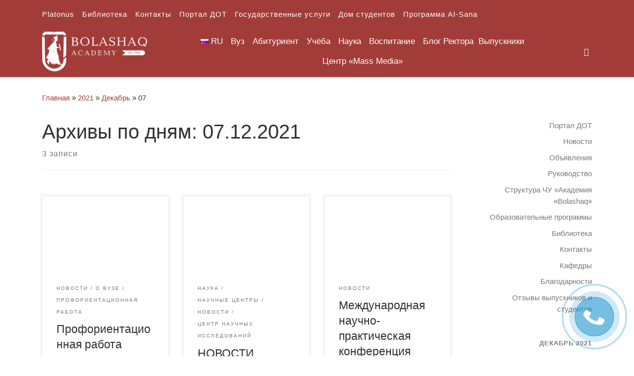

--- FILE ---
content_type: text/html; charset=UTF-8
request_url: https://bolashaq.edu.kz/2021/12/07/
body_size: 34683
content:
<!DOCTYPE html>
<!--[if IE 7]>
<html class="ie ie7" lang="ru-RU">
<![endif]-->
<!--[if IE 8]>
<html class="ie ie8" lang="ru-RU">
<![endif]-->
<!--[if !(IE 7) | !(IE 8)  ]><!-->
<html lang="ru-RU" class="no-js">
<!--<![endif]-->
  <head>
  <meta charset="UTF-8" />
  <meta http-equiv="X-UA-Compatible" content="IE=EDGE" />
  <meta name="viewport" content="width=device-width, initial-scale=1.0" />
  <link rel="profile"  href="https://gmpg.org/xfn/11" />
  <link rel="pingback" href="https://bolashaq.edu.kz/xmlrpc.php" />
<script>(function(html){html.className = html.className.replace(/\bno-js\b/,'js')})(document.documentElement);</script>
<title>07.12.2021 &#8212; Академия &quot;Bolashaq&quot;</title>
<meta name='robots' content='max-image-preview:large' />
<link rel="alternate" href="https://bolashaq.edu.kz/kk/2021/12/07/" hreflang="kk" />
<link rel="alternate" href="https://bolashaq.edu.kz/2021/12/07/" hreflang="ru" />
<link rel="alternate" href="https://bolashaq.edu.kz/en/2021/12/07/" hreflang="en" />
<link rel='dns-prefetch' href='//s.w.org' />
<link rel="alternate" type="application/rss+xml" title="Академия &quot;Bolashaq&quot; &raquo; Лента" href="https://bolashaq.edu.kz/feed/" />
<link rel="alternate" type="application/rss+xml" title="Академия &quot;Bolashaq&quot; &raquo; Лента комментариев" href="https://bolashaq.edu.kz/comments/feed/" />
<script>
window._wpemojiSettings = {"baseUrl":"https:\/\/s.w.org\/images\/core\/emoji\/13.1.0\/72x72\/","ext":".png","svgUrl":"https:\/\/s.w.org\/images\/core\/emoji\/13.1.0\/svg\/","svgExt":".svg","source":{"concatemoji":"https:\/\/bolashaq.edu.kz\/wp-includes\/js\/wp-emoji-release.min.js?ver=5.9.12"}};
/*! This file is auto-generated */
!function(e,a,t){var n,r,o,i=a.createElement("canvas"),p=i.getContext&&i.getContext("2d");function s(e,t){var a=String.fromCharCode;p.clearRect(0,0,i.width,i.height),p.fillText(a.apply(this,e),0,0);e=i.toDataURL();return p.clearRect(0,0,i.width,i.height),p.fillText(a.apply(this,t),0,0),e===i.toDataURL()}function c(e){var t=a.createElement("script");t.src=e,t.defer=t.type="text/javascript",a.getElementsByTagName("head")[0].appendChild(t)}for(o=Array("flag","emoji"),t.supports={everything:!0,everythingExceptFlag:!0},r=0;r<o.length;r++)t.supports[o[r]]=function(e){if(!p||!p.fillText)return!1;switch(p.textBaseline="top",p.font="600 32px Arial",e){case"flag":return s([127987,65039,8205,9895,65039],[127987,65039,8203,9895,65039])?!1:!s([55356,56826,55356,56819],[55356,56826,8203,55356,56819])&&!s([55356,57332,56128,56423,56128,56418,56128,56421,56128,56430,56128,56423,56128,56447],[55356,57332,8203,56128,56423,8203,56128,56418,8203,56128,56421,8203,56128,56430,8203,56128,56423,8203,56128,56447]);case"emoji":return!s([10084,65039,8205,55357,56613],[10084,65039,8203,55357,56613])}return!1}(o[r]),t.supports.everything=t.supports.everything&&t.supports[o[r]],"flag"!==o[r]&&(t.supports.everythingExceptFlag=t.supports.everythingExceptFlag&&t.supports[o[r]]);t.supports.everythingExceptFlag=t.supports.everythingExceptFlag&&!t.supports.flag,t.DOMReady=!1,t.readyCallback=function(){t.DOMReady=!0},t.supports.everything||(n=function(){t.readyCallback()},a.addEventListener?(a.addEventListener("DOMContentLoaded",n,!1),e.addEventListener("load",n,!1)):(e.attachEvent("onload",n),a.attachEvent("onreadystatechange",function(){"complete"===a.readyState&&t.readyCallback()})),(n=t.source||{}).concatemoji?c(n.concatemoji):n.wpemoji&&n.twemoji&&(c(n.twemoji),c(n.wpemoji)))}(window,document,window._wpemojiSettings);
</script>
<style>
img.wp-smiley,
img.emoji {
	display: inline !important;
	border: none !important;
	box-shadow: none !important;
	height: 1em !important;
	width: 1em !important;
	margin: 0 0.07em !important;
	vertical-align: -0.1em !important;
	background: none !important;
	padding: 0 !important;
}
</style>
	<link rel='stylesheet' id='wp-block-library-css'  href='https://bolashaq.edu.kz/wp-includes/css/dist/block-library/style.min.css?ver=5.9.12' media='all' />
<style id='global-styles-inline-css'>
body{--wp--preset--color--black: #000000;--wp--preset--color--cyan-bluish-gray: #abb8c3;--wp--preset--color--white: #ffffff;--wp--preset--color--pale-pink: #f78da7;--wp--preset--color--vivid-red: #cf2e2e;--wp--preset--color--luminous-vivid-orange: #ff6900;--wp--preset--color--luminous-vivid-amber: #fcb900;--wp--preset--color--light-green-cyan: #7bdcb5;--wp--preset--color--vivid-green-cyan: #00d084;--wp--preset--color--pale-cyan-blue: #8ed1fc;--wp--preset--color--vivid-cyan-blue: #0693e3;--wp--preset--color--vivid-purple: #9b51e0;--wp--preset--gradient--vivid-cyan-blue-to-vivid-purple: linear-gradient(135deg,rgba(6,147,227,1) 0%,rgb(155,81,224) 100%);--wp--preset--gradient--light-green-cyan-to-vivid-green-cyan: linear-gradient(135deg,rgb(122,220,180) 0%,rgb(0,208,130) 100%);--wp--preset--gradient--luminous-vivid-amber-to-luminous-vivid-orange: linear-gradient(135deg,rgba(252,185,0,1) 0%,rgba(255,105,0,1) 100%);--wp--preset--gradient--luminous-vivid-orange-to-vivid-red: linear-gradient(135deg,rgba(255,105,0,1) 0%,rgb(207,46,46) 100%);--wp--preset--gradient--very-light-gray-to-cyan-bluish-gray: linear-gradient(135deg,rgb(238,238,238) 0%,rgb(169,184,195) 100%);--wp--preset--gradient--cool-to-warm-spectrum: linear-gradient(135deg,rgb(74,234,220) 0%,rgb(151,120,209) 20%,rgb(207,42,186) 40%,rgb(238,44,130) 60%,rgb(251,105,98) 80%,rgb(254,248,76) 100%);--wp--preset--gradient--blush-light-purple: linear-gradient(135deg,rgb(255,206,236) 0%,rgb(152,150,240) 100%);--wp--preset--gradient--blush-bordeaux: linear-gradient(135deg,rgb(254,205,165) 0%,rgb(254,45,45) 50%,rgb(107,0,62) 100%);--wp--preset--gradient--luminous-dusk: linear-gradient(135deg,rgb(255,203,112) 0%,rgb(199,81,192) 50%,rgb(65,88,208) 100%);--wp--preset--gradient--pale-ocean: linear-gradient(135deg,rgb(255,245,203) 0%,rgb(182,227,212) 50%,rgb(51,167,181) 100%);--wp--preset--gradient--electric-grass: linear-gradient(135deg,rgb(202,248,128) 0%,rgb(113,206,126) 100%);--wp--preset--gradient--midnight: linear-gradient(135deg,rgb(2,3,129) 0%,rgb(40,116,252) 100%);--wp--preset--duotone--dark-grayscale: url('#wp-duotone-dark-grayscale');--wp--preset--duotone--grayscale: url('#wp-duotone-grayscale');--wp--preset--duotone--purple-yellow: url('#wp-duotone-purple-yellow');--wp--preset--duotone--blue-red: url('#wp-duotone-blue-red');--wp--preset--duotone--midnight: url('#wp-duotone-midnight');--wp--preset--duotone--magenta-yellow: url('#wp-duotone-magenta-yellow');--wp--preset--duotone--purple-green: url('#wp-duotone-purple-green');--wp--preset--duotone--blue-orange: url('#wp-duotone-blue-orange');--wp--preset--font-size--small: 13px;--wp--preset--font-size--medium: 20px;--wp--preset--font-size--large: 36px;--wp--preset--font-size--x-large: 42px;}.has-black-color{color: var(--wp--preset--color--black) !important;}.has-cyan-bluish-gray-color{color: var(--wp--preset--color--cyan-bluish-gray) !important;}.has-white-color{color: var(--wp--preset--color--white) !important;}.has-pale-pink-color{color: var(--wp--preset--color--pale-pink) !important;}.has-vivid-red-color{color: var(--wp--preset--color--vivid-red) !important;}.has-luminous-vivid-orange-color{color: var(--wp--preset--color--luminous-vivid-orange) !important;}.has-luminous-vivid-amber-color{color: var(--wp--preset--color--luminous-vivid-amber) !important;}.has-light-green-cyan-color{color: var(--wp--preset--color--light-green-cyan) !important;}.has-vivid-green-cyan-color{color: var(--wp--preset--color--vivid-green-cyan) !important;}.has-pale-cyan-blue-color{color: var(--wp--preset--color--pale-cyan-blue) !important;}.has-vivid-cyan-blue-color{color: var(--wp--preset--color--vivid-cyan-blue) !important;}.has-vivid-purple-color{color: var(--wp--preset--color--vivid-purple) !important;}.has-black-background-color{background-color: var(--wp--preset--color--black) !important;}.has-cyan-bluish-gray-background-color{background-color: var(--wp--preset--color--cyan-bluish-gray) !important;}.has-white-background-color{background-color: var(--wp--preset--color--white) !important;}.has-pale-pink-background-color{background-color: var(--wp--preset--color--pale-pink) !important;}.has-vivid-red-background-color{background-color: var(--wp--preset--color--vivid-red) !important;}.has-luminous-vivid-orange-background-color{background-color: var(--wp--preset--color--luminous-vivid-orange) !important;}.has-luminous-vivid-amber-background-color{background-color: var(--wp--preset--color--luminous-vivid-amber) !important;}.has-light-green-cyan-background-color{background-color: var(--wp--preset--color--light-green-cyan) !important;}.has-vivid-green-cyan-background-color{background-color: var(--wp--preset--color--vivid-green-cyan) !important;}.has-pale-cyan-blue-background-color{background-color: var(--wp--preset--color--pale-cyan-blue) !important;}.has-vivid-cyan-blue-background-color{background-color: var(--wp--preset--color--vivid-cyan-blue) !important;}.has-vivid-purple-background-color{background-color: var(--wp--preset--color--vivid-purple) !important;}.has-black-border-color{border-color: var(--wp--preset--color--black) !important;}.has-cyan-bluish-gray-border-color{border-color: var(--wp--preset--color--cyan-bluish-gray) !important;}.has-white-border-color{border-color: var(--wp--preset--color--white) !important;}.has-pale-pink-border-color{border-color: var(--wp--preset--color--pale-pink) !important;}.has-vivid-red-border-color{border-color: var(--wp--preset--color--vivid-red) !important;}.has-luminous-vivid-orange-border-color{border-color: var(--wp--preset--color--luminous-vivid-orange) !important;}.has-luminous-vivid-amber-border-color{border-color: var(--wp--preset--color--luminous-vivid-amber) !important;}.has-light-green-cyan-border-color{border-color: var(--wp--preset--color--light-green-cyan) !important;}.has-vivid-green-cyan-border-color{border-color: var(--wp--preset--color--vivid-green-cyan) !important;}.has-pale-cyan-blue-border-color{border-color: var(--wp--preset--color--pale-cyan-blue) !important;}.has-vivid-cyan-blue-border-color{border-color: var(--wp--preset--color--vivid-cyan-blue) !important;}.has-vivid-purple-border-color{border-color: var(--wp--preset--color--vivid-purple) !important;}.has-vivid-cyan-blue-to-vivid-purple-gradient-background{background: var(--wp--preset--gradient--vivid-cyan-blue-to-vivid-purple) !important;}.has-light-green-cyan-to-vivid-green-cyan-gradient-background{background: var(--wp--preset--gradient--light-green-cyan-to-vivid-green-cyan) !important;}.has-luminous-vivid-amber-to-luminous-vivid-orange-gradient-background{background: var(--wp--preset--gradient--luminous-vivid-amber-to-luminous-vivid-orange) !important;}.has-luminous-vivid-orange-to-vivid-red-gradient-background{background: var(--wp--preset--gradient--luminous-vivid-orange-to-vivid-red) !important;}.has-very-light-gray-to-cyan-bluish-gray-gradient-background{background: var(--wp--preset--gradient--very-light-gray-to-cyan-bluish-gray) !important;}.has-cool-to-warm-spectrum-gradient-background{background: var(--wp--preset--gradient--cool-to-warm-spectrum) !important;}.has-blush-light-purple-gradient-background{background: var(--wp--preset--gradient--blush-light-purple) !important;}.has-blush-bordeaux-gradient-background{background: var(--wp--preset--gradient--blush-bordeaux) !important;}.has-luminous-dusk-gradient-background{background: var(--wp--preset--gradient--luminous-dusk) !important;}.has-pale-ocean-gradient-background{background: var(--wp--preset--gradient--pale-ocean) !important;}.has-electric-grass-gradient-background{background: var(--wp--preset--gradient--electric-grass) !important;}.has-midnight-gradient-background{background: var(--wp--preset--gradient--midnight) !important;}.has-small-font-size{font-size: var(--wp--preset--font-size--small) !important;}.has-medium-font-size{font-size: var(--wp--preset--font-size--medium) !important;}.has-large-font-size{font-size: var(--wp--preset--font-size--large) !important;}.has-x-large-font-size{font-size: var(--wp--preset--font-size--x-large) !important;}
</style>
<link rel='stylesheet' id='megamenu-css'  href='https://bolashaq.edu.kz/wp-content/uploads/hummingbird-assets/60bfa1629bedf8323bcc79f572fe6f5c.css' media='all' />
<link rel='stylesheet' id='dashicons-css'  href='https://bolashaq.edu.kz/wp-includes/css/dashicons.min.css?ver=5.9.12' media='all' />
<link rel='stylesheet' id='wphb-1-css'  href='https://bolashaq.edu.kz/wp-content/uploads/hummingbird-assets/17db74e9f77037d92c93d212cf3b29a0.css' media='all' />
<style id='wphb-1-inline-css'>
::-moz-selection{background-color:#a23c39}::selection{background-color:#a23c39}a,.btn-skin:active,.btn-skin:focus,.btn-skin:hover,.btn-skin.inverted,.grid-container__classic .post-type__icon,.post-type__icon:hover .icn-format,.grid-container__classic .post-type__icon:hover .icn-format,[class*='grid-container__'] .entry-title a.czr-title:hover,input[type=checkbox]:checked::before{color:#a23c39}.czr-css-loader > div ,.btn-skin,.btn-skin:active,.btn-skin:focus,.btn-skin:hover,.btn-skin-h-dark,.btn-skin-h-dark.inverted:active,.btn-skin-h-dark.inverted:focus,.btn-skin-h-dark.inverted:hover{border-color:#a23c39}.tc-header.border-top{border-top-color:#a23c39}[class*='grid-container__'] .entry-title a:hover::after,.grid-container__classic .post-type__icon,.btn-skin,.btn-skin.inverted:active,.btn-skin.inverted:focus,.btn-skin.inverted:hover,.btn-skin-h-dark,.btn-skin-h-dark.inverted:active,.btn-skin-h-dark.inverted:focus,.btn-skin-h-dark.inverted:hover,.sidebar .widget-title::after,input[type=radio]:checked::before{background-color:#a23c39}.btn-skin-light:active,.btn-skin-light:focus,.btn-skin-light:hover,.btn-skin-light.inverted{color:#c76360}input:not([type='submit']):not([type='button']):not([type='number']):not([type='checkbox']):not([type='radio']):focus,textarea:focus,.btn-skin-light,.btn-skin-light.inverted,.btn-skin-light:active,.btn-skin-light:focus,.btn-skin-light:hover,.btn-skin-light.inverted:active,.btn-skin-light.inverted:focus,.btn-skin-light.inverted:hover{border-color:#c76360}.btn-skin-light,.btn-skin-light.inverted:active,.btn-skin-light.inverted:focus,.btn-skin-light.inverted:hover{background-color:#c76360}.btn-skin-lightest:active,.btn-skin-lightest:focus,.btn-skin-lightest:hover,.btn-skin-lightest.inverted{color:#ce7673}.btn-skin-lightest,.btn-skin-lightest.inverted,.btn-skin-lightest:active,.btn-skin-lightest:focus,.btn-skin-lightest:hover,.btn-skin-lightest.inverted:active,.btn-skin-lightest.inverted:focus,.btn-skin-lightest.inverted:hover{border-color:#ce7673}.btn-skin-lightest,.btn-skin-lightest.inverted:active,.btn-skin-lightest.inverted:focus,.btn-skin-lightest.inverted:hover{background-color:#ce7673}.pagination,a:hover,a:focus,a:active,.btn-skin-dark:active,.btn-skin-dark:focus,.btn-skin-dark:hover,.btn-skin-dark.inverted,.btn-skin-dark-oh:active,.btn-skin-dark-oh:focus,.btn-skin-dark-oh:hover,.post-info a:not(.btn):hover,.grid-container__classic .post-type__icon .icn-format,[class*='grid-container__'] .hover .entry-title a,.widget-area a:not(.btn):hover,a.czr-format-link:hover,.format-link.hover a.czr-format-link,button[type=submit]:hover,button[type=submit]:active,button[type=submit]:focus,input[type=submit]:hover,input[type=submit]:active,input[type=submit]:focus,.tabs .nav-link:hover,.tabs .nav-link.active,.tabs .nav-link.active:hover,.tabs .nav-link.active:focus{color:#752b29}.grid-container__classic.tc-grid-border .grid__item,.btn-skin-dark,.btn-skin-dark.inverted,button[type=submit],input[type=submit],.btn-skin-dark:active,.btn-skin-dark:focus,.btn-skin-dark:hover,.btn-skin-dark.inverted:active,.btn-skin-dark.inverted:focus,.btn-skin-dark.inverted:hover,.btn-skin-h-dark:active,.btn-skin-h-dark:focus,.btn-skin-h-dark:hover,.btn-skin-h-dark.inverted,.btn-skin-h-dark.inverted,.btn-skin-h-dark.inverted,.btn-skin-dark-oh:active,.btn-skin-dark-oh:focus,.btn-skin-dark-oh:hover,.btn-skin-dark-oh.inverted:active,.btn-skin-dark-oh.inverted:focus,.btn-skin-dark-oh.inverted:hover,button[type=submit]:hover,button[type=submit]:active,button[type=submit]:focus,input[type=submit]:hover,input[type=submit]:active,input[type=submit]:focus{border-color:#752b29}.btn-skin-dark,.btn-skin-dark.inverted:active,.btn-skin-dark.inverted:focus,.btn-skin-dark.inverted:hover,.btn-skin-h-dark:active,.btn-skin-h-dark:focus,.btn-skin-h-dark:hover,.btn-skin-h-dark.inverted,.btn-skin-h-dark.inverted,.btn-skin-h-dark.inverted,.btn-skin-dark-oh.inverted:active,.btn-skin-dark-oh.inverted:focus,.btn-skin-dark-oh.inverted:hover,.grid-container__classic .post-type__icon:hover,button[type=submit],input[type=submit],.czr-link-hover-underline .widgets-list-layout-links a:not(.btn)::before,.czr-link-hover-underline .widget_archive a:not(.btn)::before,.czr-link-hover-underline .widget_nav_menu a:not(.btn)::before,.czr-link-hover-underline .widget_rss ul a:not(.btn)::before,.czr-link-hover-underline .widget_recent_entries a:not(.btn)::before,.czr-link-hover-underline .widget_categories a:not(.btn)::before,.czr-link-hover-underline .widget_meta a:not(.btn)::before,.czr-link-hover-underline .widget_recent_comments a:not(.btn)::before,.czr-link-hover-underline .widget_pages a:not(.btn)::before,.czr-link-hover-underline .widget_calendar a:not(.btn)::before,[class*='grid-container__'] .hover .entry-title a::after,a.czr-format-link::before,.comment-author a::before,.comment-link::before,.tabs .nav-link.active::before{background-color:#752b29}.btn-skin-dark-shaded:active,.btn-skin-dark-shaded:focus,.btn-skin-dark-shaded:hover,.btn-skin-dark-shaded.inverted{background-color:rgba(117,43,41,0.2)}.btn-skin-dark-shaded,.btn-skin-dark-shaded.inverted:active,.btn-skin-dark-shaded.inverted:focus,.btn-skin-dark-shaded.inverted:hover{background-color:rgba(117,43,41,0.8)}.tc-header,#tc-sn .tc-sn-inner,.czr-overlay,.add-menu-button,.tc-header .socials a,.tc-header .socials a:focus,.tc-header .socials a:active,.nav__utils,.nav__utils a,.nav__utils a:focus,.nav__utils a:active,.header-contact__info a,.header-contact__info a:focus,.header-contact__info a:active,.czr-overlay a:hover,.dropdown-menu,.tc-header .navbar-brand-sitename,[class*=nav__menu] .nav__link,[class*=nav__menu] .nav__link-wrapper .caret__dropdown-toggler,[class*=nav__menu] .dropdown-menu .nav__link,[class*=nav__menu] .dropdown-item .nav__link:hover,.tc-header form.czr-form label,.czr-overlay form.czr-form label,.tc-header .czr-form input:not([type='submit']):not([type='button']):not([type='number']):not([type='checkbox']):not([type='radio']),.tc-header .czr-form textarea,.tc-header .czr-form .form-control,.czr-overlay .czr-form input:not([type='submit']):not([type='button']):not([type='number']):not([type='checkbox']):not([type='radio']),.czr-overlay .czr-form textarea,.czr-overlay .czr-form .form-control,.tc-header h1,.tc-header h2,.tc-header h3,.tc-header h4,.tc-header h5,.tc-header h6{color:#fffcfc}.tc-header .czr-form input:not([type='submit']):not([type='button']):not([type='number']):not([type='checkbox']):not([type='radio']),.tc-header .czr-form textarea,.tc-header .czr-form .form-control,.czr-overlay .czr-form input:not([type='submit']):not([type='button']):not([type='number']):not([type='checkbox']):not([type='radio']),.czr-overlay .czr-form textarea,.czr-overlay .czr-form .form-control{border-color:#fffcfc}.ham__toggler-span-wrapper .line,[class*=nav__menu] .nav__title::before{background-color:#fffcfc}.header-tagline,[class*=nav__menu] .nav__link:hover,[class*=nav__menu] .nav__link-wrapper .caret__dropdown-toggler:hover,[class*=nav__menu] .show:not(.dropdown-item) > .nav__link,[class*=nav__menu] .show:not(.dropdown-item) > .nav__link-wrapper .nav__link,.czr-highlight-contextual-menu-items [class*=nav__menu] li:not(.dropdown-item).current-active > .nav__link,.czr-highlight-contextual-menu-items [class*=nav__menu] li:not(.dropdown-item).current-active > .nav__link-wrapper .nav__link,.czr-highlight-contextual-menu-items [class*=nav__menu] .current-menu-item > .nav__link,.czr-highlight-contextual-menu-items [class*=nav__menu] .current-menu-item > .nav__link-wrapper .nav__link,[class*=nav__menu] .dropdown-item .nav__link,.czr-overlay a,.tc-header .socials a:hover,.nav__utils a:hover,.czr-highlight-contextual-menu-items .nav__utils a.current-active,.header-contact__info a:hover,.tc-header .czr-form .form-group.in-focus label,.czr-overlay .czr-form .form-group.in-focus label{color:rgba(255,252,252,0.7)}.nav__utils .ham-toggler-menu.czr-collapsed:hover .line{background-color:rgba(255,252,252,0.7)}.topbar-navbar__wrapper,.dropdown-item:not(:last-of-type){border-color:rgba(255,252,252,0.09)}.tc-header{border-bottom-color:rgba(255,252,252,0.09)}#tc-sn{outline-color:rgba(255,252,252,0.09)}.mobile-nav__container,.header-search__container,.mobile-nav__nav,.vertical-nav > li:not(:last-of-type){border-color:rgba(255,252,252,0.075)}.tc-header,#tc-sn .tc-sn-inner,.dropdown-menu,.dropdown-item:active,.dropdown-item:focus,.dropdown-item:hover{background-color:#a23c39}.sticky-transparent.is-sticky .mobile-sticky,.sticky-transparent.is-sticky .desktop-sticky,.sticky-transparent.is-sticky .mobile-nav__nav,.header-transparent:not(.is-sticky) .mobile-nav__nav,.header-transparent:not(.is-sticky) .dropdown-menu{background-color:rgba(162,60,57,0.9)}.czr-overlay{background-color:rgba(162,60,57,0.98)}.dropdown-item:before,.vertical-nav .caret__dropdown-toggler{background-color:rgba(93,195,198,0.045)}.navbar-brand,.header-tagline,h1,h2,h3,.tc-dropcap { font-family : 'Helvetica Neue','Helvetica','Arial','sans-serif'; }
body { font-family : 'Helvetica Neue','Helvetica','Arial','sans-serif'; }

              body {
                font-size : 1.00rem;
                line-height : 1.5em;
              }

.tc-header.border-top { border-top-width: 5px; border-top-style: solid }
.grid-container__classic .czr__r-wGOC::before{padding-top:61.803398%}

@media (min-width: 1200px) {.grid-container__classic .czr__r-wGOC::before{padding-top:40%}}

#czr-push-footer { display: none; visibility: hidden; }
        .czr-sticky-footer #czr-push-footer.sticky-footer-enabled { display: block; }
        
</style>
<!--n2css--><!--n2js--><script src='https://bolashaq.edu.kz/wp-content/uploads/hummingbird-assets/953ed68c1f73133de2f5e190e6f84ddf.js' id='wphb-2-js'></script>
<script src='https://bolashaq.edu.kz/wp-content/themes/customizr/assets/front/js/libs/modernizr.min.js?ver=4.4.24' id='modernizr-js'></script>
<script src='https://bolashaq.edu.kz/wp-includes/js/underscore.min.js?ver=1.13.1' id='underscore-js'></script>
<script id='tc-scripts-js-extra'>
var CZRParams = {"assetsPath":"https:\/\/bolashaq.edu.kz\/wp-content\/themes\/customizr\/assets\/front\/","mainScriptUrl":"https:\/\/bolashaq.edu.kz\/wp-content\/themes\/customizr\/assets\/front\/js\/tc-scripts.min.js?4.4.24","deferFontAwesome":"1","fontAwesomeUrl":"https:\/\/bolashaq.edu.kz\/wp-content\/themes\/customizr\/assets\/shared\/fonts\/fa\/css\/fontawesome-all.min.css?4.4.24","_disabled":[],"centerSliderImg":"1","isLightBoxEnabled":"1","SmoothScroll":{"Enabled":true,"Options":{"touchpadSupport":false}},"isAnchorScrollEnabled":"","anchorSmoothScrollExclude":{"simple":["[class*=edd]",".carousel-control","[data-toggle=\"modal\"]","[data-toggle=\"dropdown\"]","[data-toggle=\"czr-dropdown\"]","[data-toggle=\"tooltip\"]","[data-toggle=\"popover\"]","[data-toggle=\"collapse\"]","[data-toggle=\"czr-collapse\"]","[data-toggle=\"tab\"]","[data-toggle=\"pill\"]","[data-toggle=\"czr-pill\"]","[class*=upme]","[class*=um-]"],"deep":{"classes":[],"ids":[]}},"timerOnScrollAllBrowsers":"1","centerAllImg":"1","HasComments":"","LoadModernizr":"1","stickyHeader":"","extLinksStyle":"","extLinksTargetExt":"","extLinksSkipSelectors":{"classes":["btn","button"],"ids":[]},"dropcapEnabled":"","dropcapWhere":{"post":"","page":""},"dropcapMinWords":"","dropcapSkipSelectors":{"tags":["IMG","IFRAME","H1","H2","H3","H4","H5","H6","BLOCKQUOTE","UL","OL"],"classes":["btn"],"id":[]},"imgSmartLoadEnabled":"","imgSmartLoadOpts":{"parentSelectors":["[class*=grid-container], .article-container",".__before_main_wrapper",".widget-front",".post-related-articles",".tc-singular-thumbnail-wrapper",".sek-module-inner"],"opts":{"excludeImg":[".tc-holder-img"]}},"imgSmartLoadsForSliders":"1","pluginCompats":[],"isWPMobile":"","menuStickyUserSettings":{"desktop":"stick_up","mobile":"stick_up"},"adminAjaxUrl":"https:\/\/bolashaq.edu.kz\/wp-admin\/admin-ajax.php","ajaxUrl":"https:\/\/bolashaq.edu.kz\/?czrajax=1","frontNonce":{"id":"CZRFrontNonce","handle":"fc9fb10bbe"},"isDevMode":"","isModernStyle":"1","i18n":{"Permanently dismiss":"\u0412\u0441\u0435\u0433\u0434\u0430 \u043e\u0442\u043a\u043b\u043e\u043d\u044f\u0442\u044c"},"frontNotifications":{"welcome":{"enabled":false,"content":"","dismissAction":"dismiss_welcome_note_front"}},"preloadGfonts":"1","googleFonts":null,"version":"4.4.24"};
</script>
<script src='https://bolashaq.edu.kz/wp-content/themes/customizr/assets/front/js/tc-scripts.min.js?ver=4.4.24' id='tc-scripts-js' defer></script>
<link rel="https://api.w.org/" href="https://bolashaq.edu.kz/wp-json/" /><link rel="EditURI" type="application/rsd+xml" title="RSD" href="https://bolashaq.edu.kz/xmlrpc.php?rsd" />
<link rel="wlwmanifest" type="application/wlwmanifest+xml" href="https://bolashaq.edu.kz/wp-includes/wlwmanifest.xml" /> 
<meta name="generator" content="WordPress 5.9.12" />
<script type="text/javascript">window.vdz_cb = {"ajax_url":"https:\/\/bolashaq.edu.kz\/wp-admin\/admin-ajax.php","auth_flag":false};</script><script>document.documentElement.className += " js";</script>
<!-- Analytics by WP Statistics - https://wp-statistics.com -->
              <link rel="preload" as="font" type="font/woff2" href="https://bolashaq.edu.kz/wp-content/themes/customizr/assets/shared/fonts/customizr/customizr.woff2?128396981" crossorigin="anonymous"/>
            <style>.recentcomments a{display:inline !important;padding:0 !important;margin:0 !important;}</style>		<style id="wp-custom-css">
			a {
  text-decoration: none
}		</style>
		<style type="text/css">/** Mega Menu CSS: fs **/</style>
</head>

  <body class="nb-3-3-8 nimble-no-local-data-skp__date nimble-no-group-site-tmpl-skp__date_for_site_tmpl archive date wp-custom-logo wp-embed-responsive sek-hide-rc-badge mega-menu-main czr-link-hover-underline header-skin-custom footer-skin-light czr-r-sidebar tc-center-images czr-full-layout customizr-4-4-24 czr-post-list-context czr-sticky-footer">
    <svg xmlns="http://www.w3.org/2000/svg" viewBox="0 0 0 0" width="0" height="0" focusable="false" role="none" style="visibility: hidden; position: absolute; left: -9999px; overflow: hidden;" ><defs><filter id="wp-duotone-dark-grayscale"><feColorMatrix color-interpolation-filters="sRGB" type="matrix" values=" .299 .587 .114 0 0 .299 .587 .114 0 0 .299 .587 .114 0 0 .299 .587 .114 0 0 " /><feComponentTransfer color-interpolation-filters="sRGB" ><feFuncR type="table" tableValues="0 0.49803921568627" /><feFuncG type="table" tableValues="0 0.49803921568627" /><feFuncB type="table" tableValues="0 0.49803921568627" /><feFuncA type="table" tableValues="1 1" /></feComponentTransfer><feComposite in2="SourceGraphic" operator="in" /></filter></defs></svg><svg xmlns="http://www.w3.org/2000/svg" viewBox="0 0 0 0" width="0" height="0" focusable="false" role="none" style="visibility: hidden; position: absolute; left: -9999px; overflow: hidden;" ><defs><filter id="wp-duotone-grayscale"><feColorMatrix color-interpolation-filters="sRGB" type="matrix" values=" .299 .587 .114 0 0 .299 .587 .114 0 0 .299 .587 .114 0 0 .299 .587 .114 0 0 " /><feComponentTransfer color-interpolation-filters="sRGB" ><feFuncR type="table" tableValues="0 1" /><feFuncG type="table" tableValues="0 1" /><feFuncB type="table" tableValues="0 1" /><feFuncA type="table" tableValues="1 1" /></feComponentTransfer><feComposite in2="SourceGraphic" operator="in" /></filter></defs></svg><svg xmlns="http://www.w3.org/2000/svg" viewBox="0 0 0 0" width="0" height="0" focusable="false" role="none" style="visibility: hidden; position: absolute; left: -9999px; overflow: hidden;" ><defs><filter id="wp-duotone-purple-yellow"><feColorMatrix color-interpolation-filters="sRGB" type="matrix" values=" .299 .587 .114 0 0 .299 .587 .114 0 0 .299 .587 .114 0 0 .299 .587 .114 0 0 " /><feComponentTransfer color-interpolation-filters="sRGB" ><feFuncR type="table" tableValues="0.54901960784314 0.98823529411765" /><feFuncG type="table" tableValues="0 1" /><feFuncB type="table" tableValues="0.71764705882353 0.25490196078431" /><feFuncA type="table" tableValues="1 1" /></feComponentTransfer><feComposite in2="SourceGraphic" operator="in" /></filter></defs></svg><svg xmlns="http://www.w3.org/2000/svg" viewBox="0 0 0 0" width="0" height="0" focusable="false" role="none" style="visibility: hidden; position: absolute; left: -9999px; overflow: hidden;" ><defs><filter id="wp-duotone-blue-red"><feColorMatrix color-interpolation-filters="sRGB" type="matrix" values=" .299 .587 .114 0 0 .299 .587 .114 0 0 .299 .587 .114 0 0 .299 .587 .114 0 0 " /><feComponentTransfer color-interpolation-filters="sRGB" ><feFuncR type="table" tableValues="0 1" /><feFuncG type="table" tableValues="0 0.27843137254902" /><feFuncB type="table" tableValues="0.5921568627451 0.27843137254902" /><feFuncA type="table" tableValues="1 1" /></feComponentTransfer><feComposite in2="SourceGraphic" operator="in" /></filter></defs></svg><svg xmlns="http://www.w3.org/2000/svg" viewBox="0 0 0 0" width="0" height="0" focusable="false" role="none" style="visibility: hidden; position: absolute; left: -9999px; overflow: hidden;" ><defs><filter id="wp-duotone-midnight"><feColorMatrix color-interpolation-filters="sRGB" type="matrix" values=" .299 .587 .114 0 0 .299 .587 .114 0 0 .299 .587 .114 0 0 .299 .587 .114 0 0 " /><feComponentTransfer color-interpolation-filters="sRGB" ><feFuncR type="table" tableValues="0 0" /><feFuncG type="table" tableValues="0 0.64705882352941" /><feFuncB type="table" tableValues="0 1" /><feFuncA type="table" tableValues="1 1" /></feComponentTransfer><feComposite in2="SourceGraphic" operator="in" /></filter></defs></svg><svg xmlns="http://www.w3.org/2000/svg" viewBox="0 0 0 0" width="0" height="0" focusable="false" role="none" style="visibility: hidden; position: absolute; left: -9999px; overflow: hidden;" ><defs><filter id="wp-duotone-magenta-yellow"><feColorMatrix color-interpolation-filters="sRGB" type="matrix" values=" .299 .587 .114 0 0 .299 .587 .114 0 0 .299 .587 .114 0 0 .299 .587 .114 0 0 " /><feComponentTransfer color-interpolation-filters="sRGB" ><feFuncR type="table" tableValues="0.78039215686275 1" /><feFuncG type="table" tableValues="0 0.94901960784314" /><feFuncB type="table" tableValues="0.35294117647059 0.47058823529412" /><feFuncA type="table" tableValues="1 1" /></feComponentTransfer><feComposite in2="SourceGraphic" operator="in" /></filter></defs></svg><svg xmlns="http://www.w3.org/2000/svg" viewBox="0 0 0 0" width="0" height="0" focusable="false" role="none" style="visibility: hidden; position: absolute; left: -9999px; overflow: hidden;" ><defs><filter id="wp-duotone-purple-green"><feColorMatrix color-interpolation-filters="sRGB" type="matrix" values=" .299 .587 .114 0 0 .299 .587 .114 0 0 .299 .587 .114 0 0 .299 .587 .114 0 0 " /><feComponentTransfer color-interpolation-filters="sRGB" ><feFuncR type="table" tableValues="0.65098039215686 0.40392156862745" /><feFuncG type="table" tableValues="0 1" /><feFuncB type="table" tableValues="0.44705882352941 0.4" /><feFuncA type="table" tableValues="1 1" /></feComponentTransfer><feComposite in2="SourceGraphic" operator="in" /></filter></defs></svg><svg xmlns="http://www.w3.org/2000/svg" viewBox="0 0 0 0" width="0" height="0" focusable="false" role="none" style="visibility: hidden; position: absolute; left: -9999px; overflow: hidden;" ><defs><filter id="wp-duotone-blue-orange"><feColorMatrix color-interpolation-filters="sRGB" type="matrix" values=" .299 .587 .114 0 0 .299 .587 .114 0 0 .299 .587 .114 0 0 .299 .587 .114 0 0 " /><feComponentTransfer color-interpolation-filters="sRGB" ><feFuncR type="table" tableValues="0.098039215686275 1" /><feFuncG type="table" tableValues="0 0.66274509803922" /><feFuncB type="table" tableValues="0.84705882352941 0.41960784313725" /><feFuncA type="table" tableValues="1 1" /></feComponentTransfer><feComposite in2="SourceGraphic" operator="in" /></filter></defs></svg>      <a class="screen-reader-text skip-link" href="#content">Перейти к содержимому</a>
    
    
    <div id="tc-page-wrap" class="">

      <header class="tpnav-header__header tc-header sl-logo_left sticky-brand-shrink-on border-top czr-submenu-fade czr-submenu-move" >
    <div class="topbar-navbar__wrapper " >
  <div class="container">
        <div class="row flex-row flex-lg-nowrap justify-content-start justify-content-lg-end align-items-center topbar-navbar__row">
                    <div class="topbar-nav__container col col-auto d-none d-lg-flex">
          <nav id="topbar-nav" class="topbar-nav__nav">
            <div class="nav__menu-wrapper topbar-nav__menu-wrapper czr-open-on-hover" >
<ul id="topbar-menu" class="topbar-nav__menu regular-nav nav__menu nav"><li id="menu-item-25" class="menu-item menu-item-type-custom menu-item-object-custom menu-item-25"><a href="http://platonus.bolashaq.edu.kz" class="nav__link"><span class="nav__title">Platonus</span></a></li>
<li id="menu-item-14835" class="menu-item menu-item-type-custom menu-item-object-custom menu-item-14835"><a href="https://library.bolashaq.edu.kz/ru/sample-page/" class="nav__link"><span class="nav__title">Библиотека</span></a></li>
<li id="menu-item-583" class="menu-item menu-item-type-post_type menu-item-object-page menu-item-583"><a href="https://bolashaq.edu.kz/kontakty/" class="nav__link"><span class="nav__title">Контакты</span></a></li>
<li id="menu-item-5622" class="menu-item menu-item-type-custom menu-item-object-custom menu-item-5622"><a href="http://dot.bolashaq.edu.kz/moodle/" class="nav__link"><span class="nav__title">Портал ДОТ</span></a></li>
<li id="menu-item-7123" class="menu-item menu-item-type-taxonomy menu-item-object-category menu-item-7123"><a href="https://bolashaq.edu.kz/category/gosudarstvennye-uslugi-o-vuze/" class="nav__link"><span class="nav__title">Государственные услуги</span></a></li>
<li id="menu-item-168844" class="menu-item menu-item-type-custom menu-item-object-custom menu-item-168844"><a href="https://bolashaq.edu.kz/struktura-chu-akademija-bolashak/dom-studentov/" class="nav__link"><span class="nav__title">Дом студентов</span></a></li>
<li id="menu-item-177925" class="menu-item menu-item-type-taxonomy menu-item-object-category menu-item-177925"><a href="https://bolashaq.edu.kz/category/programma-ai-sana/" class="nav__link"><span class="nav__title">Программа AI-Sana</span></a></li>
</ul></div>          </nav>
        </div>
                          <div class="topbar-nav__socials social-links col col-auto ">
          <ul class="socials " >
  <li ><a rel="nofollow noopener noreferrer" class="social-icon icon-instagram"  title="Подпишитесь на нас в Instagram" aria-label="Подпишитесь на нас в Instagram" href="https://www.instagram.com/academy_bolashaq/"  target="_blank" ><i class="fab fa-instagram"></i></a></li> <li ><a rel="nofollow noopener noreferrer" class="social-icon icon-telegram"  title="Подпишитесь на нас в Telegram" aria-label="Подпишитесь на нас в Telegram" href="https://t.me/AcademyBolashaqBot"  target="_blank" ><i class="fab fa-telegram"></i></a></li> <li ><a rel="nofollow noopener noreferrer" class="social-icon icon-youtube"  title="Подпишитесь на нас в Youtube" aria-label="Подпишитесь на нас в Youtube" href="https://www.youtube.com/channel/UCEyfB3tRVsfnmkcgjZeMw2A"  target="_blank" ><i class="fab fa-youtube"></i></a></li> <li ><a rel="nofollow noopener noreferrer" class="social-icon icon-facebook"  title="Подпишитесь на нас в Facebook" aria-label="Подпишитесь на нас в Facebook" href="https://www.facebook.com/profile.php?id=100010814325387&#038;fref=search&#038;__tn__=%2Cd%2CP-R&#038;eid=ARD-Q3LR0r1j4y9V31aFk8s0BlJE669o5iS3IUuO8h-jXv6IAUpMBFIABmhDeYNxRWjnD5APcLhbNiPB"  target="_blank" ><i class="fab fa-facebook"></i></a></li></ul>
        </div>
                </div>
      </div>
</div>    <div class="primary-navbar__wrapper d-none d-lg-block has-horizontal-menu desktop-sticky" >
  <div class="container">
    <div class="row align-items-center flex-row primary-navbar__row">
      <div class="branding__container col col-auto" >
  <div class="branding align-items-center flex-column ">
    <div class="branding-row d-flex flex-row align-items-center align-self-start">
      <div class="navbar-brand col-auto " >
  <a class="navbar-brand-sitelogo" href="https://bolashaq.edu.kz/"  aria-label="Академия &quot;Bolashaq&quot; | Официальный сайт Академии &quot;Болашак&quot;" >
    <img src="https://bolashaq.edu.kz/wp-content/uploads/2025/04/cropped-Bolashak_LOGO_White1-1.png" alt="Вернуться на главную" class="" width="212" height="80"  data-no-retina>  </a>
</div>
      </div>
      </div>
</div>
      <div class="primary-nav__container justify-content-lg-around col col-lg-auto flex-lg-column" >
  <div class="primary-nav__wrapper flex-lg-row align-items-center justify-content-end">
              <nav class="primary-nav__nav col" id="primary-nav">
          <div class="nav__menu-wrapper primary-nav__menu-wrapper justify-content-start czr-open-on-hover" >
<div id="mega-menu-wrap-main" class="mega-menu-wrap"><div class="mega-menu-toggle"><div class="mega-toggle-blocks-left"></div><div class="mega-toggle-blocks-center"></div><div class="mega-toggle-blocks-right"><div class='mega-toggle-block mega-menu-toggle-block mega-toggle-block-1' id='mega-toggle-block-1' tabindex='0'><span class='mega-toggle-label' role='button' aria-expanded='false'><span class='mega-toggle-label-closed'>MENU</span><span class='mega-toggle-label-open'>MENU</span></span></div></div></div><ul id="mega-menu-main" class="mega-menu max-mega-menu mega-menu-horizontal mega-no-js" data-event="click" data-effect="fade" data-effect-speed="200" data-effect-mobile="disabled" data-effect-speed-mobile="0" data-mobile-force-width="false" data-second-click="go" data-document-click="collapse" data-vertical-behaviour="standard" data-breakpoint="600" data-unbind="true" data-mobile-state="collapse_all" data-mobile-direction="vertical" data-hover-intent-timeout="300" data-hover-intent-interval="100"><li class="mega-pll-parent-menu-item mega-menu-item mega-menu-item-type-custom mega-menu-item-object-custom mega-current-menu-parent mega-menu-item-has-children mega-menu-megamenu mega-menu-grid mega-align-bottom-left mega-menu-grid mega-menu-item-768 pll-parent-menu-item" id="mega-menu-item-768"><a class="mega-menu-link" href="#pll_switcher" aria-expanded="false" tabindex="0"><img src="[data-uri]" alt="RU" width="16" height="11" style="width: 16px; height: 11px;" /><span style="margin-left:0.3em;">RU</span><span class="mega-indicator" aria-hidden="true"></span></a>
<ul class="mega-sub-menu" role='presentation'>
<li class="mega-menu-row" id="mega-menu-768-0">
	<ul class="mega-sub-menu" style='--columns:12' role='presentation'>
<li class="mega-menu-column mega-menu-columns-3-of-12" style="--span:3" id="mega-menu-768-0-0">
		<ul class="mega-sub-menu">
<li class="mega-lang-item mega-lang-item-151 mega-lang-item-kk mega-lang-item-first mega-menu-item mega-menu-item-type-custom mega-menu-item-object-custom mega-menu-item-768-kk lang-item lang-item-151 lang-item-kk lang-item-first" id="mega-menu-item-768-kk"><a class="mega-menu-link" href="https://bolashaq.edu.kz/kk/2021/12/07/"><img src="[data-uri]" alt="KZ" width="16" height="11" style="width: 16px; height: 11px;" /><span style="margin-left:0.3em;">KZ</span></a></li><li class="mega-lang-item mega-lang-item-94 mega-lang-item-ru mega-current-lang mega-menu-item mega-menu-item-type-custom mega-menu-item-object-custom mega-menu-item-768-ru lang-item lang-item-94 lang-item-ru current-lang" id="mega-menu-item-768-ru"><a class="mega-menu-link" href="https://bolashaq.edu.kz/2021/12/07/"><img src="[data-uri]" alt="RU" width="16" height="11" style="width: 16px; height: 11px;" /><span style="margin-left:0.3em;">RU</span></a></li><li class="mega-lang-item mega-lang-item-147 mega-lang-item-en mega-menu-item mega-menu-item-type-custom mega-menu-item-object-custom mega-menu-item-768-en lang-item lang-item-147 lang-item-en" id="mega-menu-item-768-en"><a class="mega-menu-link" href="https://bolashaq.edu.kz/en/2021/12/07/"><img src="[data-uri]" alt="EN" width="16" height="11" style="width: 16px; height: 11px;" /><span style="margin-left:0.3em;">EN</span></a></li>		</ul>
</li>	</ul>
</li></ul>
</li><li class="mega-menu-item mega-menu-item-type-taxonomy mega-menu-item-object-category mega-menu-item-has-children mega-menu-megamenu mega-menu-grid mega-align-bottom-left mega-menu-grid mega-disable-link mega-menu-item-8531" id="mega-menu-item-8531"><a class="mega-menu-link" tabindex="0" aria-expanded="false" role="button">Вуз<span class="mega-indicator" aria-hidden="true"></span></a>
<ul class="mega-sub-menu" role='presentation'>
<li class="mega-menu-row" id="mega-menu-8531-0">
	<ul class="mega-sub-menu" style='--columns:12' role='presentation'>
<li class="mega-menu-column mega-menu-columns-6-of-12" style="--span:6" id="mega-menu-8531-0-0">
		<ul class="mega-sub-menu">
<li class="mega-menu-item mega-menu-item-type-post_type mega-menu-item-object-page mega-menu-item-986" id="mega-menu-item-986"><a class="mega-menu-link" href="https://bolashaq.edu.kz/svedenija-ob-akademii/">Сведения об Академии</a></li><li class="mega-menu-item mega-menu-item-type-post_type mega-menu-item-object-page mega-menu-item-987" id="mega-menu-item-987"><a class="mega-menu-link" href="https://bolashaq.edu.kz/missija-akademija/">Миссия Академии</a></li><li class="mega-menu-item mega-menu-item-type-post_type mega-menu-item-object-page mega-menu-item-988" id="mega-menu-item-988"><a class="mega-menu-link" href="https://bolashaq.edu.kz/struktura-chu-akademija-bolashak/">Структура ЧУ “Академия “Bolashaq”</a></li><li class="mega-menu-item mega-menu-item-type-post_type mega-menu-item-object-page mega-menu-item-1115" id="mega-menu-item-1115"><a class="mega-menu-link" href="https://bolashaq.edu.kz/rukovodstvo/">Руководство</a></li><li class="mega-menu-item mega-menu-item-type-post_type mega-menu-item-object-page mega-menu-item-1012" id="mega-menu-item-1012"><a class="mega-menu-link" href="https://bolashaq.edu.kz/rektor-2/">Ректор</a></li><li class="mega-menu-item mega-menu-item-type-taxonomy mega-menu-item-object-category mega-menu-item-989" id="mega-menu-item-989"><a class="mega-menu-link" href="https://bolashaq.edu.kz/category/o-vuze/rektorat/">Ректорат</a></li><li class="mega-menu-item mega-menu-item-type-taxonomy mega-menu-item-object-category mega-menu-item-991" id="mega-menu-item-991"><a class="mega-menu-link" href="https://bolashaq.edu.kz/category/o-vuze/uchenyj-sovet/">Ученый совет</a></li><li class="mega-menu-item mega-menu-item-type-taxonomy mega-menu-item-object-category mega-menu-item-994" id="mega-menu-item-994"><a class="mega-menu-link" href="https://bolashaq.edu.kz/category/akkreditacija/">Аккредитация</a></li><li class="mega-menu-item mega-menu-item-type-post_type mega-menu-item-object-page mega-menu-item-1002" id="mega-menu-item-1002"><a class="mega-menu-link" href="https://bolashaq.edu.kz/smk/">СМК</a></li><li class="mega-menu-item mega-menu-item-type-taxonomy mega-menu-item-object-category mega-menu-item-34321" id="mega-menu-item-34321"><a class="mega-menu-link" href="https://bolashaq.edu.kz/category/o-vuze/proforientacionnaja-rabota/">Профориентационная работа</a></li>		</ul>
</li><li class="mega-menu-column mega-menu-columns-6-of-12" style="--span:6" id="mega-menu-8531-0-1">
		<ul class="mega-sub-menu">
<li class="mega-menu-item mega-menu-item-type-taxonomy mega-menu-item-object-category mega-menu-item-29981" id="mega-menu-item-29981"><a class="mega-menu-link" href="https://bolashaq.edu.kz/category/o-vuze/otchety-akademii/">Отчеты Академии</a></li><li class="mega-menu-item mega-menu-item-type-taxonomy mega-menu-item-object-category mega-menu-item-7104" id="mega-menu-item-7104"><a class="mega-menu-link" href="https://bolashaq.edu.kz/category/gosudarstvennye-uslugi-o-vuze/">Государственные услуги</a></li><li class="mega-menu-item mega-menu-item-type-taxonomy mega-menu-item-object-category mega-menu-item-1419" id="mega-menu-item-1419"><a class="mega-menu-link" href="https://bolashaq.edu.kz/category/o-vuze/normativnye-dokumenty/">Нормативные документы</a></li><li class="mega-menu-item mega-menu-item-type-taxonomy mega-menu-item-object-category mega-menu-item-1037" id="mega-menu-item-1037"><a class="mega-menu-link" href="https://bolashaq.edu.kz/category/zhizn-universiteta/stop-korrupcija-ru/">Стоп, коррупция!</a></li><li class="mega-menu-item mega-menu-item-type-post_type mega-menu-item-object-page mega-menu-item-6529" id="mega-menu-item-6529"><a class="mega-menu-link" href="https://bolashaq.edu.kz/dogovor-o-sotrudnichestve/">Договоры о сотрудничестве</a></li><li class="mega-menu-item mega-menu-item-type-taxonomy mega-menu-item-object-category mega-hide-on-desktop mega-hide-on-mobile mega-menu-item-8620" id="mega-menu-item-8620"><a class="mega-menu-link" href="https://bolashaq.edu.kz/category/centr-povyshenija-kvalifikacii/">Центр повышения квалификации</a></li><li class="mega-menu-item mega-menu-item-type-post_type mega-menu-item-object-page mega-hide-on-desktop mega-hide-on-mobile mega-menu-item-1456" id="mega-menu-item-1456"><a class="mega-menu-link" href="https://bolashaq.edu.kz/partnery/">Партнеры</a></li><li class="mega-menu-item mega-menu-item-type-taxonomy mega-menu-item-object-category mega-menu-item-151473" id="mega-menu-item-151473"><a class="mega-menu-link" href="https://bolashaq.edu.kz/category/o-vuze/vakansii/">Вакансии</a></li><li class="mega-menu-item mega-menu-item-type-post_type mega-menu-item-object-page mega-menu-item-1011" id="mega-menu-item-1011"><a class="mega-menu-link" href="https://bolashaq.edu.kz/kolledzhi/">Колледж</a></li><li class="mega-menu-item mega-menu-item-type-post_type mega-menu-item-object-page mega-hide-on-desktop mega-hide-on-mobile mega-menu-item-1013" id="mega-menu-item-1013"><a class="mega-menu-link" href="https://bolashaq.edu.kz/abiturient2/">Абитуриент-2025</a></li>		</ul>
</li>	</ul>
</li><li class="mega-menu-row" id="mega-menu-8531-999">
	<ul class="mega-sub-menu" style='--columns:12' role='presentation'>
<li class="mega-menu-column mega-menu-columns-3-of-12" style="--span:3" id="mega-menu-8531-999-0">
		<ul class="mega-sub-menu">
<li class="mega-menu-item mega-menu-item-type-post_type mega-menu-item-object-post mega-menu-item-178720" id="mega-menu-item-178720"><a class="mega-menu-link" href="https://bolashaq.edu.kz/kollegialnye-organy-upravlenija/kollegialnye-organy-upravlenija/">Коллегиальные органы управления</a></li>		</ul>
</li>	</ul>
</li></ul>
</li><li class="mega-menu-item mega-menu-item-type-custom mega-menu-item-object-custom mega-menu-item-has-children mega-menu-megamenu mega-menu-grid mega-align-bottom-left mega-menu-grid mega-disable-link mega-menu-item-18115" id="mega-menu-item-18115"><a class="mega-menu-link" tabindex="0" aria-expanded="false" role="button">Абитуриент<span class="mega-indicator" aria-hidden="true"></span></a>
<ul class="mega-sub-menu" role='presentation'>
<li class="mega-menu-row" id="mega-menu-18115-0">
	<ul class="mega-sub-menu" style='--columns:12' role='presentation'>
<li class="mega-menu-column mega-menu-columns-6-of-12" style="--span:6" id="mega-menu-18115-0-0">
		<ul class="mega-sub-menu">
<li class="mega-menu-item mega-menu-item-type-custom mega-menu-item-object-custom mega-menu-item-174060" id="mega-menu-item-174060"><a class="mega-menu-link" href="https://bolashaq.edu.kz/abiturient/">Абитуриент 2025</a></li><li class="mega-menu-item mega-menu-item-type-post_type mega-menu-item-object-page mega-menu-item-18122" id="mega-menu-item-18122"><a class="mega-menu-link" href="https://bolashaq.edu.kz/abiturient2/specialnosti-akademii/">Образовательные программы</a></li><li class="mega-menu-item mega-menu-item-type-custom mega-menu-item-object-custom mega-menu-item-176235" id="mega-menu-item-176235"><a class="mega-menu-link" href="https://bolashaq.edu.kz/struktura-chu-akademija-bolashak/studencheskij-sovet-respublika-bolashaq/">Студенческое самоуправление</a></li><li class="mega-menu-item mega-menu-item-type-post_type mega-menu-item-object-page mega-menu-item-18126" id="mega-menu-item-18126"><a class="mega-menu-link" href="https://bolashaq.edu.kz/smi/">Студенческая газета “ЛиМоНаД”</a></li><li class="mega-menu-item mega-menu-item-type-post_type mega-menu-item-object-page mega-menu-item-148917" id="mega-menu-item-148917"><a class="mega-menu-link" href="https://bolashaq.edu.kz/kafedry-2/">Кафедры</a></li>		</ul>
</li><li class="mega-menu-column mega-menu-columns-4-of-12" style="--span:4" id="mega-menu-18115-0-1">
		<ul class="mega-sub-menu">
<li class="mega-menu-item mega-menu-item-type-taxonomy mega-menu-item-object-category mega-menu-item-18510" id="mega-menu-item-18510"><a class="mega-menu-link" href="https://bolashaq.edu.kz/category/konkursy-i-olimpiady-dlja-shkolnikov/">Конкурсы и Олимпиады для школьников</a></li><li class="mega-menu-item mega-menu-item-type-taxonomy mega-menu-item-object-category mega-menu-item-18132" id="mega-menu-item-18132"><a class="mega-menu-link" href="https://bolashaq.edu.kz/category/nauka/sovet-molodyh-uchenyh/">Совет молодых ученых</a></li><li class="mega-menu-item mega-menu-item-type-taxonomy mega-menu-item-object-category mega-hide-on-desktop mega-hide-on-mobile mega-menu-item-18134" id="mega-menu-item-18134"><a class="mega-menu-link" href="https://bolashaq.edu.kz/category/nauka/nauchnye-konkursy/">Научные конкурсы</a></li><li class="mega-menu-item mega-menu-item-type-taxonomy mega-menu-item-object-category mega-hide-on-desktop mega-hide-on-mobile mega-menu-item-18133" id="mega-menu-item-18133"><a class="mega-menu-link" href="https://bolashaq.edu.kz/category/nauka/nir-studentov/">НИР студентов</a></li><li class="mega-menu-item mega-menu-item-type-post_type mega-menu-item-object-page mega-hide-on-desktop mega-hide-on-mobile mega-menu-item-18120" id="mega-menu-item-18120"><a class="mega-menu-link" href="https://bolashaq.edu.kz/abiturient2/">Абитуриент-2025</a></li>		</ul>
</li>	</ul>
</li><li class="mega-menu-row" id="mega-menu-18115-999">
	<ul class="mega-sub-menu" style='--columns:12' role='presentation'>
<li class="mega-menu-column mega-menu-columns-3-of-12" style="--span:3" id="mega-menu-18115-999-0">
		<ul class="mega-sub-menu">
<li class="mega-menu-item mega-menu-item-type-post_type mega-menu-item-object-page mega-menu-item-179119" id="mega-menu-item-179119"><a class="mega-menu-link" href="https://bolashaq.edu.kz/foundation/">Foundation</a></li>		</ul>
</li>	</ul>
</li></ul>
</li><li class="mega-menu-item mega-menu-item-type-taxonomy mega-menu-item-object-category mega-menu-item-has-children mega-menu-megamenu mega-align-bottom-left mega-menu-megamenu mega-disable-link mega-menu-item-23" id="mega-menu-item-23"><a class="mega-menu-link" tabindex="0" aria-expanded="false" role="button">Учёба<span class="mega-indicator" aria-hidden="true"></span></a>
<ul class="mega-sub-menu">
<li class="mega-menu-item mega-menu-item-type-taxonomy mega-menu-item-object-category mega-menu-column-standard mega-menu-columns-1-of-1 mega-menu-item-985" style="--columns:1; --span:1" id="mega-menu-item-985"><a class="mega-menu-link" href="https://bolashaq.edu.kz/category/obuchenie/ums/">УМС</a></li><li class="mega-menu-item mega-menu-item-type-post_type mega-menu-item-object-page mega-menu-column-standard mega-menu-columns-1-of-1 mega-menu-clear mega-menu-item-104335" style="--columns:1; --span:1" id="mega-menu-item-104335"><a class="mega-menu-link" href="https://bolashaq.edu.kz/komissija-po-obespecheniju-kachestva/">Комиссия по обеспечению качества</a></li><li class="mega-menu-item mega-menu-item-type-post_type mega-menu-item-object-page mega-menu-column-standard mega-menu-columns-1-of-1 mega-menu-clear mega-menu-item-104334" style="--columns:1; --span:1" id="mega-menu-item-104334"><a class="mega-menu-link" href="https://bolashaq.edu.kz/akademij-komitet/">Академические комитеты</a></li><li class="mega-menu-item mega-menu-item-type-post_type mega-menu-item-object-page mega-menu-column-standard mega-menu-columns-1-of-1 mega-menu-clear mega-menu-item-8728" style="--columns:1; --span:1" id="mega-menu-item-8728"><a class="mega-menu-link" href="https://bolashaq.edu.kz/abiturient2/specialnosti-akademii/">Образовательные программы</a></li><li class="mega-menu-item mega-menu-item-type-post_type mega-menu-item-object-page mega-menu-column-standard mega-menu-columns-1-of-1 mega-menu-clear mega-menu-item-11870" style="--columns:1; --span:1" id="mega-menu-item-11870"><a class="mega-menu-link" href="https://bolashaq.edu.kz/akademicheskaja-politika/">Академическая политика</a></li><li class="mega-menu-item mega-menu-item-type-post_type mega-menu-item-object-page mega-menu-column-standard mega-menu-columns-1-of-1 mega-menu-clear mega-menu-item-7596" style="--columns:1; --span:1" id="mega-menu-item-7596"><a class="mega-menu-link" href="https://bolashaq.edu.kz/akademicheskij-kalendar/">Академический календарь</a></li><li class="mega-menu-item mega-menu-item-type-post_type mega-menu-item-object-page mega-menu-column-standard mega-menu-columns-1-of-1 mega-menu-clear mega-menu-item-9335" style="--columns:1; --span:1" id="mega-menu-item-9335"><a class="mega-menu-link" href="https://bolashaq.edu.kz/akademicheskaja-mobilnost-2/">Академическая мобильность</a></li><li class="mega-menu-item mega-menu-item-type-post_type mega-menu-item-object-page mega-menu-column-standard mega-menu-columns-1-of-1 mega-menu-clear mega-menu-item-3273" style="--columns:1; --span:1" id="mega-menu-item-3273"><a class="mega-menu-link" href="https://bolashaq.edu.kz/kafedry/" aria-label="Кафедры"></a></li><li class="mega-menu-item mega-menu-item-type-taxonomy mega-menu-item-object-category mega-menu-column-standard mega-menu-columns-1-of-1 mega-menu-clear mega-menu-item-26980" style="--columns:1; --span:1" id="mega-menu-item-26980"><a class="mega-menu-link" href="https://bolashaq.edu.kz/category/obuchenie/spravochnik-putevoditel/">Справочник-путеводитель</a></li><li class="mega-menu-item mega-menu-item-type-post_type mega-menu-item-object-page mega-menu-column-standard mega-menu-columns-1-of-1 mega-menu-clear mega-menu-item-92279" style="--columns:1; --span:1" id="mega-menu-item-92279"><a class="mega-menu-link" href="https://bolashaq.edu.kz/blanki-diplomov-sobstvennogo-obrazca-chu-akademii-bolashaq/">Бланки дипломов собственного образца ЧУ Академии «Bolashaq»</a></li></ul>
</li><li class="mega-menu-item mega-menu-item-type-taxonomy mega-menu-item-object-category mega-menu-item-has-children mega-menu-megamenu mega-menu-grid mega-align-bottom-left mega-menu-grid mega-disable-link mega-menu-item-22" id="mega-menu-item-22"><a class="mega-menu-link" tabindex="0" aria-expanded="false" role="button">Наука<span class="mega-indicator" aria-hidden="true"></span></a>
<ul class="mega-sub-menu" role='presentation'>
<li class="mega-menu-row" id="mega-menu-22-0">
	<ul class="mega-sub-menu" style='--columns:12' role='presentation'>
<li class="mega-menu-column mega-menu-columns-5-of-12" style="--span:5" id="mega-menu-22-0-0">
		<ul class="mega-sub-menu">
<li class="mega-menu-item mega-menu-item-type-taxonomy mega-menu-item-object-category mega-menu-item-335" id="mega-menu-item-335"><a class="mega-menu-link" href="https://bolashaq.edu.kz/category/nauka/nauchno-tehnicheskij-sovet/">НТС</a></li><li class="mega-menu-item mega-menu-item-type-taxonomy mega-menu-item-object-category mega-menu-item-5605" id="mega-menu-item-5605"><a class="mega-menu-link" href="https://bolashaq.edu.kz/category/nauka/sovet-molodyh-uchenyh/">СМУ</a></li><li class="mega-menu-item mega-menu-item-type-taxonomy mega-menu-item-object-category mega-menu-item-168094" id="mega-menu-item-168094"><a class="mega-menu-link" href="https://bolashaq.edu.kz/category/nauchno-issledovatelskaja-rabota/">НИР</a></li><li class="mega-menu-item mega-menu-item-type-taxonomy mega-menu-item-object-category mega-menu-item-104028" id="mega-menu-item-104028"><a class="mega-menu-link" href="https://bolashaq.edu.kz/category/nauka/nauchnye-kruzhki/">НИРС</a></li><li class="mega-menu-item mega-menu-item-type-post_type mega-menu-item-object-page mega-menu-item-343" id="mega-menu-item-343"><a class="mega-menu-link" href="https://bolashaq.edu.kz/nauchnye-centry/">Научные центры</a></li><li class="mega-menu-item mega-menu-item-type-post_type mega-menu-item-object-page mega-menu-item-177576" id="mega-menu-item-177576"><a class="mega-menu-link" href="https://bolashaq.edu.kz/upravlenie-nauki-i-mezhdunarodnogo-sotrudnichestva/">Управление науки и международного сотрудничества</a></li><li class="mega-menu-item mega-menu-item-type-taxonomy mega-menu-item-object-category mega-menu-item-334" id="mega-menu-item-334"><a class="mega-menu-link" href="https://bolashaq.edu.kz/category/nauka/publication/">Публикации</a></li><li class="mega-menu-item mega-menu-item-type-taxonomy mega-menu-item-object-category mega-menu-item-11560" id="mega-menu-item-11560"><a class="mega-menu-link" href="https://bolashaq.edu.kz/category/nauka/avtorskie-svidetelstva/">Авторские свидетельства</a></li><li class="mega-menu-item mega-menu-item-type-post_type mega-menu-item-object-page mega-menu-item-340" id="mega-menu-item-340"><a class="mega-menu-link" href="https://bolashaq.edu.kz/professura-akademii/">Профессура Академии</a></li><li class="mega-menu-item mega-menu-item-type-post_type mega-menu-item-object-page mega-menu-item-177219" id="mega-menu-item-177219"><a class="mega-menu-link" href="https://bolashaq.edu.kz/soiskateli-uchjonyh-zvanii/">Соискатели учёных звании</a></li>		</ul>
</li><li class="mega-menu-column mega-menu-columns-6-of-12" style="--span:6" id="mega-menu-22-0-1">
		<ul class="mega-sub-menu">
<li class="mega-menu-item mega-menu-item-type-post_type mega-menu-item-object-page mega-menu-item-6532" id="mega-menu-item-6532"><a class="mega-menu-link" href="https://bolashaq.edu.kz/mezhdunarodnyj-nauchnyj-zhurnal-aps/">Международный научный журнал АПС</a></li><li class="mega-menu-item mega-menu-item-type-taxonomy mega-menu-item-object-category mega-menu-item-333" id="mega-menu-item-333"><a class="mega-menu-link" href="https://bolashaq.edu.kz/category/nauka/konferencii/">Конференции</a></li><li class="mega-menu-item mega-menu-item-type-taxonomy mega-menu-item-object-category mega-menu-item-144215" id="mega-menu-item-144215"><a class="mega-menu-link" href="https://bolashaq.edu.kz/category/nauka/nauchnye-seminary/">Научные семинары</a></li><li class="mega-menu-item mega-menu-item-type-taxonomy mega-menu-item-object-category mega-menu-item-336" id="mega-menu-item-336"><a class="mega-menu-link" href="https://bolashaq.edu.kz/category/nauka/nauchnye-konkursy/">Научные конкурсы</a></li><li class="mega-menu-item mega-menu-item-type-taxonomy mega-menu-item-object-category mega-menu-item-178268" id="mega-menu-item-178268"><a class="mega-menu-link" href="https://bolashaq.edu.kz/category/nacionalnye-i-mezhdunarodnye-bazy-ru/">Национальные и международные базы</a></li><li class="mega-menu-item mega-menu-item-type-taxonomy mega-menu-item-object-category mega-menu-item-6525" id="mega-menu-item-6525"><a class="mega-menu-link" href="https://bolashaq.edu.kz/category/nauka/mezhdunarodnaja-dejatelnost/">Международная деятельность</a></li><li class="mega-menu-item mega-menu-item-type-taxonomy mega-menu-item-object-category mega-hide-on-desktop mega-hide-on-mobile mega-hide-sub-menu-on-mobile mega-menu-item-338" id="mega-menu-item-338"><a class="mega-menu-link" href="https://bolashaq.edu.kz/category/nauka/nir-prepodavatelej/">НИР преподавателей</a></li><li class="mega-menu-item mega-menu-item-type-taxonomy mega-menu-item-object-category mega-hide-on-desktop mega-hide-on-mobile mega-hide-sub-menu-on-mobile mega-menu-item-339" id="mega-menu-item-339"><a class="mega-menu-link" href="https://bolashaq.edu.kz/category/nauka/nir-studentov/">НИР студентов</a></li><li class="mega-menu-item mega-menu-item-type-post_type mega-menu-item-object-page mega-hide-on-desktop mega-hide-on-mobile mega-menu-item-158260" id="mega-menu-item-158260"><a class="mega-menu-link" href="https://bolashaq.edu.kz/dogovory-nir/">Договоры НИР</a></li><li class="mega-menu-item mega-menu-item-type-taxonomy mega-menu-item-object-category mega-hide-on-desktop mega-hide-on-mobile mega-menu-item-168091" id="mega-menu-item-168091"><a class="mega-menu-link" href="https://bolashaq.edu.kz/category/stati-v-mezhdunarodnyh-recenziruemyh-nauchnyh-zhurnalah-scopus-web-of-science-i-koksnvo-mnvo-rk/">Статьи в международных рецензируемых научных журналах Scopus Web of Science и КОКСНВО МНВО РК</a></li>		</ul>
</li>	</ul>
</li></ul>
</li><li class="mega-menu-item mega-menu-item-type-taxonomy mega-menu-item-object-category mega-menu-item-has-children mega-menu-megamenu mega-menu-grid mega-align-bottom-left mega-menu-grid mega-disable-link mega-menu-item-21" id="mega-menu-item-21"><a class="mega-menu-link" tabindex="0" aria-expanded="false" role="button">Воспитание<span class="mega-indicator" aria-hidden="true"></span></a>
<ul class="mega-sub-menu" role='presentation'>
<li class="mega-menu-row" id="mega-menu-21-0">
	<ul class="mega-sub-menu" style='--columns:12' role='presentation'>
<li class="mega-menu-column mega-menu-columns-5-of-12" style="--span:5" id="mega-menu-21-0-0">
		<ul class="mega-sub-menu">
<li class="mega-menu-item mega-menu-item-type-taxonomy mega-menu-item-object-category mega-menu-item-150716" id="mega-menu-item-150716"><a class="mega-menu-link" href="https://bolashaq.edu.kz/category/zhizn-universiteta/komitet-po-delam-molodezhi/" aria-label="Комитет по делам молодежи"></a></li><li class="mega-menu-item mega-menu-item-type-post_type mega-menu-item-object-page mega-menu-item-178371" id="mega-menu-item-178371"><a class="mega-menu-link" href="https://bolashaq.edu.kz/struktura-chu-akademija-bolashak/studencheskij-sovet-respublika-bolashaq/" aria-label="Студенческое самоуправление Республики «Болашак»"></a></li><li class="mega-menu-item mega-menu-item-type-taxonomy mega-menu-item-object-category mega-menu-item-8048" id="mega-menu-item-8048"><a class="mega-menu-link" href="https://bolashaq.edu.kz/category/zhizn-universiteta/kluby-po-interesam/" aria-label="Клубы по интересам"></a></li><li class="mega-menu-item mega-menu-item-type-taxonomy mega-menu-item-object-category mega-menu-item-16133" id="mega-menu-item-16133"><a class="mega-menu-link" href="https://bolashaq.edu.kz/category/zhizn-universiteta/dostizhenija-studentov/">Достижения студентов</a></li><li class="mega-menu-item mega-menu-item-type-taxonomy mega-menu-item-object-category mega-menu-item-146971" id="mega-menu-item-146971"><a class="mega-menu-link" href="https://bolashaq.edu.kz/category/zhizn-universiteta/dom-studentov/" aria-label="Дом студентов"></a></li><li class="mega-menu-item mega-menu-item-type-taxonomy mega-menu-item-object-category mega-menu-item-5991" id="mega-menu-item-5991"><a class="mega-menu-link" href="https://bolashaq.edu.kz/category/zhizn-universiteta/zozh/" aria-label="ЗОЖ"></a></li><li class="mega-menu-item mega-menu-item-type-taxonomy mega-menu-item-object-category mega-menu-item-5966" id="mega-menu-item-5966"><a class="mega-menu-link" href="https://bolashaq.edu.kz/category/zhizn-universiteta/sport/" aria-label="Спорт"></a></li><li class="mega-menu-item mega-menu-item-type-taxonomy mega-menu-item-object-category mega-menu-item-1036" id="mega-menu-item-1036"><a class="mega-menu-link" href="https://bolashaq.edu.kz/category/zhizn-universiteta/sovet-kuratorov/" aria-label="Совет кураторов"></a></li>		</ul>
</li><li class="mega-menu-column mega-menu-columns-5-of-12" style="--span:5" id="mega-menu-21-0-1">
		<ul class="mega-sub-menu">
<li class="mega-menu-item mega-menu-item-type-taxonomy mega-menu-item-object-category mega-menu-item-6917" id="mega-menu-item-6917"><a class="mega-menu-link" href="https://bolashaq.edu.kz/category/zhizn-universiteta/plany/" aria-label="Планы"></a></li><li class="mega-menu-item mega-menu-item-type-custom mega-menu-item-object-custom mega-hide-on-desktop mega-hide-on-mobile mega-menu-item-176495" id="mega-menu-item-176495"><a class="mega-menu-link" href="https://bolashaq.edu.kz/plany/">Планы</a></li><li class="mega-menu-item mega-menu-item-type-post_type mega-menu-item-object-page mega-menu-item-164323" id="mega-menu-item-164323"><a class="mega-menu-link" href="https://bolashaq.edu.kz/nashi-konsultacii-3/" aria-label="Наши консультации"></a></li><li class="mega-menu-item mega-menu-item-type-taxonomy mega-menu-item-object-category mega-menu-item-8049" id="mega-menu-item-8049"><a class="mega-menu-link" href="https://bolashaq.edu.kz/category/zhizn-universiteta/prjetipje/" aria-label="ПРЭТиПЭ"></a></li><li class="mega-menu-item mega-menu-item-type-post_type mega-menu-item-object-page mega-menu-item-164573" id="mega-menu-item-164573"><a class="mega-menu-link" href="https://bolashaq.edu.kz/studencheskie-kluby/" aria-label="Студенческие клубы"></a></li>		</ul>
</li>	</ul>
</li><li class="mega-menu-row" id="mega-menu-21-1">
	<ul class="mega-sub-menu" style='--columns:12' role='presentation'>
<li class="mega-menu-column mega-menu-columns-3-of-12" style="--span:3" id="mega-menu-21-1-0">
		<ul class="mega-sub-menu">
<li class="mega-menu-item mega-menu-item-type-custom mega-menu-item-object-custom mega-menu-item-179030" id="mega-menu-item-179030"><a class="mega-menu-link" href="https://bolashaq.edu.kz/komitet-po-delam-molodezhi/">Комитет по делам молодежи</a></li><li class="mega-menu-item mega-menu-item-type-custom mega-menu-item-object-custom mega-menu-item-179037" id="mega-menu-item-179037"><a class="mega-menu-link" href="https://bolashaq.edu.kz/struktura-chu-akademija-bolashak/dom-studentov/">Дом студентов</a></li><li class="mega-menu-item mega-menu-item-type-custom mega-menu-item-object-custom mega-menu-item-179048" id="mega-menu-item-179048"><a class="mega-menu-link" href="https://bolashaq.edu.kz/bezopasnoe-budushhee/">Безопасное будущее</a></li><li class="mega-menu-item mega-menu-item-type-custom mega-menu-item-object-custom mega-menu-item-179044" id="mega-menu-item-179044"><a class="mega-menu-link" href="https://bolashaq.edu.kz/sovet-kuratorov/">Совет кураторов</a></li><li class="mega-menu-item mega-menu-item-type-custom mega-menu-item-object-custom mega-menu-item-179056" id="mega-menu-item-179056"><a class="mega-menu-link" href="https://bolashaq.edu.kz/kluby-po-interesam-2/" aria-label="Клубы по интересам"></a></li>		</ul>
</li>	</ul>
</li></ul>
</li><li class="mega-menu-item mega-menu-item-type-post_type mega-menu-item-object-page mega-align-bottom-left mega-menu-flyout mega-menu-item-1322" id="mega-menu-item-1322"><a class="mega-menu-link" href="https://bolashaq.edu.kz/blog-rektora/" tabindex="0">Блог Ректора</a></li><li class="mega-menu-item mega-menu-item-type-post_type mega-menu-item-object-page mega-menu-item-has-children mega-menu-megamenu mega-align-bottom-left mega-menu-megamenu mega-disable-link mega-menu-item-33690" id="mega-menu-item-33690"><a class="mega-menu-link" tabindex="0" aria-expanded="false" role="button">Выпускники<span class="mega-indicator" aria-hidden="true"></span></a>
<ul class="mega-sub-menu">
<li class="mega-menu-item mega-menu-item-type-post_type mega-menu-item-object-page mega-hide-on-desktop mega-hide-on-mobile mega-menu-column-standard mega-menu-columns-1-of-1 mega-menu-item-33691" style="--columns:1; --span:1" id="mega-menu-item-33691"><a class="mega-menu-link" href="https://bolashaq.edu.kz/najti-vypusknika/">Найти выпускника</a></li><li class="mega-menu-item mega-menu-item-type-taxonomy mega-menu-item-object-category mega-menu-column-standard mega-menu-columns-1-of-1 mega-menu-clear mega-menu-item-7380" style="--columns:1; --span:1" id="mega-menu-item-7380"><a class="mega-menu-link" href="https://bolashaq.edu.kz/category/associacija-vypusknikov/">Ассоциация выпускников</a></li><li class="mega-menu-item mega-menu-item-type-post_type mega-menu-item-object-page mega-hide-on-desktop mega-hide-on-mobile mega-menu-column-standard mega-menu-columns-1-of-1 mega-menu-clear mega-menu-item-147598" style="--columns:1; --span:1" id="mega-menu-item-147598"><a class="mega-menu-link" href="https://bolashaq.edu.kz/galereja-vypusknikov/">Альбом выпускников</a></li><li class="mega-menu-item mega-menu-item-type-post_type mega-menu-item-object-page mega-hide-on-desktop mega-hide-on-mobile mega-menu-column-standard mega-menu-columns-1-of-1 mega-menu-clear mega-menu-item-33692" style="--columns:1; --span:1" id="mega-menu-item-33692"><a class="mega-menu-link" href="https://bolashaq.edu.kz/anketirovanie-vypusknikov/">Анкетирование выпускников</a></li><li class="mega-menu-item mega-menu-item-type-post_type mega-menu-item-object-page mega-menu-column-standard mega-menu-columns-1-of-1 mega-menu-clear mega-menu-item-34320" style="--columns:1; --span:1" id="mega-menu-item-34320"><a class="mega-menu-link" href="https://bolashaq.edu.kz/chleny-associacii-vypusknikov/">Члены Ассоциации выпускников Академии “Bolashaq”</a></li></ul>
</li><li class="mega-menu-item mega-menu-item-type-taxonomy mega-menu-item-object-category mega-align-bottom-left mega-menu-flyout mega-hide-on-desktop mega-hide-on-mobile mega-hide-sub-menu-on-mobile mega-menu-item-8050" id="mega-menu-item-8050"><a class="mega-menu-link" href="https://bolashaq.edu.kz/category/zhizn-universiteta/ruhani-zha-yru/" tabindex="0">Рухани жаңғыру</a></li><li class="mega-menu-item mega-menu-item-type-post_type mega-menu-item-object-page mega-menu-item-has-children mega-menu-megamenu mega-align-bottom-left mega-menu-megamenu mega-menu-item-178104" id="mega-menu-item-178104"><a class="mega-menu-link" href="https://bolashaq.edu.kz/struktura-chu-akademija-bolashak/centr-mass-media/" aria-expanded="false" tabindex="0">Центр «Mass Media»<span class="mega-indicator" aria-hidden="true"></span></a>
<ul class="mega-sub-menu">
<li class="mega-menu-item mega-menu-item-type-post_type mega-menu-item-object-page mega-menu-column-standard mega-menu-columns-1-of-6 mega-menu-item-1030" style="--columns:6; --span:1" id="mega-menu-item-1030"><a class="mega-menu-link" href="https://bolashaq.edu.kz/smi/">Студенческая газета “ЛиМоНаД”</a></li><li class="mega-menu-item mega-menu-item-type-taxonomy mega-menu-item-object-category mega-menu-column-standard mega-menu-columns-1-of-6 mega-menu-item-1035" style="--columns:6; --span:1" id="mega-menu-item-1035"><a class="mega-menu-link" href="https://bolashaq.edu.kz/category/zhizn-universiteta/interesnye-materialy/">О нас говорят: "Bolashaq" в СМИ</a></li></ul>
</li></ul></div></div>        </nav>
    <div class="primary-nav__utils nav__utils col-auto" >
    <ul class="nav utils flex-row flex-nowrap regular-nav">
      <li class="nav__search " >
  <a href="#" class="search-toggle_btn icn-search czr-overlay-toggle_btn"  aria-expanded="false"><span class="sr-only">Search</span></a>
        <div class="czr-search-expand">
      <div class="czr-search-expand-inner"><div class="search-form__container " >
  <form action="https://bolashaq.edu.kz/" method="get" class="czr-form search-form">
    <div class="form-group czr-focus">
            <label for="s-696f5fe337a18" id="lsearch-696f5fe337a18">
        <span class="screen-reader-text">Поиск</span>
        <input id="s-696f5fe337a18" class="form-control czr-search-field" name="s" type="search" value="" aria-describedby="lsearch-696f5fe337a18" placeholder="Поиск &hellip;">
      </label>
      <button type="submit" class="button"><i class="icn-search"></i><span class="screen-reader-text">Поиск &hellip;</span></button>
    </div>
  </form>
</div></div>
    </div>
    </li>
    </ul>
</div>  </div>
</div>
    </div>
  </div>
</div>    <div class="mobile-navbar__wrapper d-lg-none mobile-sticky" >
    <div class="branding__container justify-content-between align-items-center container" >
  <div class="branding flex-column">
    <div class="branding-row d-flex align-self-start flex-row align-items-center">
      <div class="navbar-brand col-auto " >
  <a class="navbar-brand-sitelogo" href="https://bolashaq.edu.kz/"  aria-label="Академия &quot;Bolashaq&quot; | Официальный сайт Академии &quot;Болашак&quot;" >
    <img src="https://bolashaq.edu.kz/wp-content/uploads/2025/04/cropped-Bolashak_LOGO_White1-1.png" alt="Вернуться на главную" class="" width="212" height="80"  data-no-retina>  </a>
</div>
    </div>
      </div>
  <div class="mobile-utils__wrapper nav__utils regular-nav">
    <ul class="nav utils row flex-row flex-nowrap">
      <li class="nav__search " >
  <a href="#" class="search-toggle_btn icn-search czr-dropdown" data-aria-haspopup="true" aria-expanded="false"><span class="sr-only">Search</span></a>
        <div class="czr-search-expand">
      <div class="czr-search-expand-inner"><div class="search-form__container " >
  <form action="https://bolashaq.edu.kz/" method="get" class="czr-form search-form">
    <div class="form-group czr-focus">
            <label for="s-696f5fe338514" id="lsearch-696f5fe338514">
        <span class="screen-reader-text">Поиск</span>
        <input id="s-696f5fe338514" class="form-control czr-search-field" name="s" type="search" value="" aria-describedby="lsearch-696f5fe338514" placeholder="Поиск &hellip;">
      </label>
      <button type="submit" class="button"><i class="icn-search"></i><span class="screen-reader-text">Поиск &hellip;</span></button>
    </div>
  </form>
</div></div>
    </div>
        <ul class="dropdown-menu czr-dropdown-menu">
      <li class="header-search__container container">
  <div class="search-form__container " >
  <form action="https://bolashaq.edu.kz/" method="get" class="czr-form search-form">
    <div class="form-group czr-focus">
            <label for="s-696f5fe338917" id="lsearch-696f5fe338917">
        <span class="screen-reader-text">Поиск</span>
        <input id="s-696f5fe338917" class="form-control czr-search-field" name="s" type="search" value="" aria-describedby="lsearch-696f5fe338917" placeholder="Поиск &hellip;">
      </label>
      <button type="submit" class="button"><i class="icn-search"></i><span class="screen-reader-text">Поиск &hellip;</span></button>
    </div>
  </form>
</div></li>    </ul>
  </li>
<li class="hamburger-toggler__container " >
  <button class="ham-toggler-menu czr-collapsed" data-toggle="czr-collapse" data-target="#mobile-nav"><span class="ham__toggler-span-wrapper"><span class="line line-1"></span><span class="line line-2"></span><span class="line line-3"></span></span><span class="screen-reader-text">Меню</span></button>
</li>
    </ul>
  </div>
</div>
<div class="mobile-nav__container " >
   <nav class="mobile-nav__nav flex-column czr-collapse" id="mobile-nav">
      <div class="mobile-nav__inner container">
      <div class="nav__menu-wrapper mobile-nav__menu-wrapper czr-open-on-click" >
<ul id="mobile-nav-menu" class="mobile-nav__menu vertical-nav nav__menu flex-column nav"><li id="menu-item-768" class="pll-parent-menu-item menu-item menu-item-type-custom menu-item-object-custom current-menu-parent menu-item-has-children czr-dropdown current-active menu-item-768"><span class="display-flex nav__link-wrapper align-items-start"><a href="#pll_switcher" class="nav__link"><span class="nav__title"><img src="[data-uri]" alt="RU" width="16" height="11" style="width: 16px; height: 11px;" /><span style="margin-left:0.3em;">RU</span></span></a><button data-toggle="czr-dropdown" aria-haspopup="true" aria-expanded="false" class="caret__dropdown-toggler czr-btn-link"><i class="icn-down-small"></i></button></span>
<ul class="dropdown-menu czr-dropdown-menu">
	<li id="menu-item-768-kk" class="lang-item lang-item-151 lang-item-kk lang-item-first menu-item menu-item-type-custom menu-item-object-custom dropdown-item menu-item-768-kk"><a href="https://bolashaq.edu.kz/kk/2021/12/07/" hreflang="kk" lang="kk" class="nav__link"><span class="nav__title"><img src="[data-uri]" alt="KZ" width="16" height="11" style="width: 16px; height: 11px;" /><span style="margin-left:0.3em;">KZ</span></span></a></li>
	<li id="menu-item-768-ru" class="lang-item lang-item-94 lang-item-ru current-lang menu-item menu-item-type-custom menu-item-object-custom dropdown-item menu-item-768-ru"><a href="https://bolashaq.edu.kz/2021/12/07/" hreflang="ru-RU" lang="ru-RU" class="nav__link"><span class="nav__title"><img src="[data-uri]" alt="RU" width="16" height="11" style="width: 16px; height: 11px;" /><span style="margin-left:0.3em;">RU</span></span></a></li>
	<li id="menu-item-768-en" class="lang-item lang-item-147 lang-item-en menu-item menu-item-type-custom menu-item-object-custom dropdown-item menu-item-768-en"><a href="https://bolashaq.edu.kz/en/2021/12/07/" hreflang="en-GB" lang="en-GB" class="nav__link"><span class="nav__title"><img src="[data-uri]" alt="EN" width="16" height="11" style="width: 16px; height: 11px;" /><span style="margin-left:0.3em;">EN</span></span></a></li>
</ul>
</li>
<li id="menu-item-8531" class="menu-item menu-item-type-taxonomy menu-item-object-category menu-item-has-children czr-dropdown menu-item-8531"><span class="display-flex nav__link-wrapper align-items-start"><a href="https://bolashaq.edu.kz/category/o-vuze/" class="nav__link"><span class="nav__title">Вуз</span></a><button data-toggle="czr-dropdown" aria-haspopup="true" aria-expanded="false" class="caret__dropdown-toggler czr-btn-link"><i class="icn-down-small"></i></button></span>
<ul class="dropdown-menu czr-dropdown-menu">
	<li id="menu-item-986" class="menu-item menu-item-type-post_type menu-item-object-page dropdown-item menu-item-986"><a href="https://bolashaq.edu.kz/svedenija-ob-akademii/" class="nav__link"><span class="nav__title">Сведения об Академии</span></a></li>
	<li id="menu-item-987" class="menu-item menu-item-type-post_type menu-item-object-page dropdown-item menu-item-987"><a href="https://bolashaq.edu.kz/missija-akademija/" class="nav__link"><span class="nav__title">Миссия Академии</span></a></li>
	<li id="menu-item-988" class="menu-item menu-item-type-post_type menu-item-object-page dropdown-item menu-item-988"><a href="https://bolashaq.edu.kz/struktura-chu-akademija-bolashak/" class="nav__link"><span class="nav__title">Структура ЧУ “Академия “Bolashaq”</span></a></li>
	<li id="menu-item-991" class="menu-item menu-item-type-taxonomy menu-item-object-category dropdown-item menu-item-991"><a href="https://bolashaq.edu.kz/category/o-vuze/uchenyj-sovet/" class="nav__link"><span class="nav__title">Ученый совет</span></a></li>
	<li id="menu-item-1012" class="menu-item menu-item-type-post_type menu-item-object-page dropdown-item menu-item-1012"><a href="https://bolashaq.edu.kz/rektor-2/" class="nav__link"><span class="nav__title">Ректор</span></a></li>
	<li id="menu-item-989" class="menu-item menu-item-type-taxonomy menu-item-object-category dropdown-item menu-item-989"><a href="https://bolashaq.edu.kz/category/o-vuze/rektorat/" class="nav__link"><span class="nav__title">Ректорат</span></a></li>
	<li id="menu-item-1115" class="menu-item menu-item-type-post_type menu-item-object-page dropdown-item menu-item-1115"><a href="https://bolashaq.edu.kz/rukovodstvo/" class="nav__link"><span class="nav__title">Руководство</span></a></li>
	<li id="menu-item-178720" class="menu-item menu-item-type-post_type menu-item-object-post dropdown-item menu-item-178720"><a href="https://bolashaq.edu.kz/kollegialnye-organy-upravlenija/kollegialnye-organy-upravlenija/" class="nav__link"><span class="nav__title">Коллегиальные органы управления</span></a></li>
	<li id="menu-item-29981" class="menu-item menu-item-type-taxonomy menu-item-object-category dropdown-item menu-item-29981"><a href="https://bolashaq.edu.kz/category/o-vuze/otchety-akademii/" class="nav__link"><span class="nav__title">Отчеты Академии</span></a></li>
	<li id="menu-item-1419" class="menu-item menu-item-type-taxonomy menu-item-object-category dropdown-item menu-item-1419"><a href="https://bolashaq.edu.kz/category/o-vuze/normativnye-dokumenty/" class="nav__link"><span class="nav__title">Нормативные документы</span></a></li>
	<li id="menu-item-1037" class="menu-item menu-item-type-taxonomy menu-item-object-category dropdown-item menu-item-1037"><a href="https://bolashaq.edu.kz/category/zhizn-universiteta/stop-korrupcija-ru/" class="nav__link"><span class="nav__title">Стоп, коррупция!</span></a></li>
	<li id="menu-item-994" class="menu-item menu-item-type-taxonomy menu-item-object-category dropdown-item menu-item-994"><a href="https://bolashaq.edu.kz/category/akkreditacija/" class="nav__link"><span class="nav__title">Аккредитация</span></a></li>
	<li id="menu-item-7104" class="menu-item menu-item-type-taxonomy menu-item-object-category dropdown-item menu-item-7104"><a href="https://bolashaq.edu.kz/category/gosudarstvennye-uslugi-o-vuze/" class="nav__link"><span class="nav__title">Государственные услуги</span></a></li>
	<li id="menu-item-6529" class="menu-item menu-item-type-post_type menu-item-object-page dropdown-item menu-item-6529"><a href="https://bolashaq.edu.kz/dogovor-o-sotrudnichestve/" class="nav__link"><span class="nav__title">Договоры о сотрудничестве</span></a></li>
	<li id="menu-item-8620" class="menu-item menu-item-type-taxonomy menu-item-object-category dropdown-item menu-item-8620"><a href="https://bolashaq.edu.kz/category/centr-povyshenija-kvalifikacii/" class="nav__link"><span class="nav__title">Центр повышения квалификации</span></a></li>
	<li id="menu-item-1456" class="menu-item menu-item-type-post_type menu-item-object-page dropdown-item menu-item-1456"><a href="https://bolashaq.edu.kz/partnery/" class="nav__link"><span class="nav__title">Партнеры</span></a></li>
	<li id="menu-item-1011" class="menu-item menu-item-type-post_type menu-item-object-page dropdown-item menu-item-1011"><a href="https://bolashaq.edu.kz/kolledzhi/" class="nav__link"><span class="nav__title">Колледж</span></a></li>
	<li id="menu-item-151473" class="menu-item menu-item-type-taxonomy menu-item-object-category dropdown-item menu-item-151473"><a href="https://bolashaq.edu.kz/category/o-vuze/vakansii/" class="nav__link"><span class="nav__title">Вакансии</span></a></li>
	<li id="menu-item-1013" class="menu-item menu-item-type-post_type menu-item-object-page dropdown-item menu-item-1013"><a href="https://bolashaq.edu.kz/abiturient2/" class="nav__link"><span class="nav__title">Абитуриент-2025</span></a></li>
	<li id="menu-item-1002" class="menu-item menu-item-type-post_type menu-item-object-page dropdown-item menu-item-1002"><a href="https://bolashaq.edu.kz/smk/" class="nav__link"><span class="nav__title">СМК</span></a></li>
	<li id="menu-item-34321" class="menu-item menu-item-type-taxonomy menu-item-object-category dropdown-item menu-item-34321"><a href="https://bolashaq.edu.kz/category/o-vuze/proforientacionnaja-rabota/" class="nav__link"><span class="nav__title">Профориентационная работа</span></a></li>
</ul>
</li>
<li id="menu-item-18115" class="menu-item menu-item-type-custom menu-item-object-custom menu-item-has-children czr-dropdown menu-item-18115"><span class="display-flex nav__link-wrapper align-items-start"><a class="nav__link"><span class="nav__title">Абитуриент</span></a><button data-toggle="czr-dropdown" aria-haspopup="true" aria-expanded="false" class="caret__dropdown-toggler czr-btn-link"><i class="icn-down-small"></i></button></span>
<ul class="dropdown-menu czr-dropdown-menu">
	<li id="menu-item-174060" class="menu-item menu-item-type-custom menu-item-object-custom dropdown-item menu-item-174060"><a href="https://bolashaq.edu.kz/abiturient/" class="nav__link"><span class="nav__title">Абитуриент 2025</span></a></li>
	<li id="menu-item-18122" class="menu-item menu-item-type-post_type menu-item-object-page dropdown-item menu-item-18122"><a href="https://bolashaq.edu.kz/abiturient2/specialnosti-akademii/" class="nav__link"><span class="nav__title">Образовательные программы</span></a></li>
	<li id="menu-item-176235" class="menu-item menu-item-type-custom menu-item-object-custom dropdown-item menu-item-176235"><a href="https://bolashaq.edu.kz/struktura-chu-akademija-bolashak/studencheskij-sovet-respublika-bolashaq/" class="nav__link"><span class="nav__title">Студенческое самоуправление</span></a></li>
	<li id="menu-item-18126" class="menu-item menu-item-type-post_type menu-item-object-page dropdown-item menu-item-18126"><a href="https://bolashaq.edu.kz/smi/" class="nav__link"><span class="nav__title">Студенческая газета “ЛиМоНаД”</span></a></li>
	<li id="menu-item-18132" class="menu-item menu-item-type-taxonomy menu-item-object-category dropdown-item menu-item-18132"><a href="https://bolashaq.edu.kz/category/nauka/sovet-molodyh-uchenyh/" class="nav__link"><span class="nav__title">Совет молодых ученых</span></a></li>
	<li id="menu-item-18133" class="menu-item menu-item-type-taxonomy menu-item-object-category dropdown-item menu-item-18133"><a href="https://bolashaq.edu.kz/category/nauka/nir-studentov/" class="nav__link"><span class="nav__title">НИР студентов</span></a></li>
	<li id="menu-item-18134" class="menu-item menu-item-type-taxonomy menu-item-object-category dropdown-item menu-item-18134"><a href="https://bolashaq.edu.kz/category/nauka/nauchnye-konkursy/" class="nav__link"><span class="nav__title">Научные конкурсы</span></a></li>
	<li id="menu-item-18510" class="menu-item menu-item-type-taxonomy menu-item-object-category dropdown-item menu-item-18510"><a href="https://bolashaq.edu.kz/category/konkursy-i-olimpiady-dlja-shkolnikov/" class="nav__link"><span class="nav__title">Конкурсы и Олимпиады для школьников</span></a></li>
	<li id="menu-item-148917" class="menu-item menu-item-type-post_type menu-item-object-page dropdown-item menu-item-148917"><a href="https://bolashaq.edu.kz/kafedry-2/" class="nav__link"><span class="nav__title">Кафедры</span></a></li>
	<li id="menu-item-18120" class="menu-item menu-item-type-post_type menu-item-object-page dropdown-item menu-item-18120"><a href="https://bolashaq.edu.kz/abiturient2/" class="nav__link"><span class="nav__title">Абитуриент-2025</span></a></li>
	<li id="menu-item-179119" class="menu-item menu-item-type-post_type menu-item-object-page dropdown-item menu-item-179119"><a href="https://bolashaq.edu.kz/foundation/" class="nav__link"><span class="nav__title">Foundation</span></a></li>
</ul>
</li>
<li id="menu-item-23" class="menu-item menu-item-type-taxonomy menu-item-object-category menu-item-has-children czr-dropdown menu-item-23"><span class="display-flex nav__link-wrapper align-items-start"><a href="https://bolashaq.edu.kz/category/obuchenie/" class="nav__link"><span class="nav__title">Учёба</span></a><button data-toggle="czr-dropdown" aria-haspopup="true" aria-expanded="false" class="caret__dropdown-toggler czr-btn-link"><i class="icn-down-small"></i></button></span>
<ul class="dropdown-menu czr-dropdown-menu">
	<li id="menu-item-985" class="menu-item menu-item-type-taxonomy menu-item-object-category dropdown-item menu-item-985"><a href="https://bolashaq.edu.kz/category/obuchenie/ums/" class="nav__link"><span class="nav__title">УМС</span></a></li>
	<li id="menu-item-104335" class="menu-item menu-item-type-post_type menu-item-object-page dropdown-item menu-item-104335"><a href="https://bolashaq.edu.kz/komissija-po-obespecheniju-kachestva/" class="nav__link"><span class="nav__title">Комиссия по обеспечению качества</span></a></li>
	<li id="menu-item-104334" class="menu-item menu-item-type-post_type menu-item-object-page dropdown-item menu-item-104334"><a href="https://bolashaq.edu.kz/akademij-komitet/" class="nav__link"><span class="nav__title">Академические комитеты</span></a></li>
	<li id="menu-item-8728" class="menu-item menu-item-type-post_type menu-item-object-page dropdown-item menu-item-8728"><a href="https://bolashaq.edu.kz/abiturient2/specialnosti-akademii/" class="nav__link"><span class="nav__title">Образовательные программы</span></a></li>
	<li id="menu-item-11870" class="menu-item menu-item-type-post_type menu-item-object-page dropdown-item menu-item-11870"><a href="https://bolashaq.edu.kz/akademicheskaja-politika/" class="nav__link"><span class="nav__title">Академическая политика</span></a></li>
	<li id="menu-item-7596" class="menu-item menu-item-type-post_type menu-item-object-page dropdown-item menu-item-7596"><a href="https://bolashaq.edu.kz/akademicheskij-kalendar/" class="nav__link"><span class="nav__title">Академический календарь</span></a></li>
	<li id="menu-item-9335" class="menu-item menu-item-type-post_type menu-item-object-page dropdown-item menu-item-9335"><a href="https://bolashaq.edu.kz/akademicheskaja-mobilnost-2/" class="nav__link"><span class="nav__title">Академическая мобильность</span></a></li>
	<li id="menu-item-3273" class="menu-item menu-item-type-post_type menu-item-object-page dropdown-item menu-item-3273"><a href="https://bolashaq.edu.kz/kafedry/" class="nav__link"><span class="nav__title">Кафедры</span></a></li>
	<li id="menu-item-26980" class="menu-item menu-item-type-taxonomy menu-item-object-category dropdown-item menu-item-26980"><a href="https://bolashaq.edu.kz/category/obuchenie/spravochnik-putevoditel/" class="nav__link"><span class="nav__title">Справочник-путеводитель</span></a></li>
	<li id="menu-item-92279" class="menu-item menu-item-type-post_type menu-item-object-page dropdown-item menu-item-92279"><a href="https://bolashaq.edu.kz/blanki-diplomov-sobstvennogo-obrazca-chu-akademii-bolashaq/" class="nav__link"><span class="nav__title">Бланки дипломов собственного образца ЧУ Академии «Bolashaq»</span></a></li>
</ul>
</li>
<li id="menu-item-22" class="menu-item menu-item-type-taxonomy menu-item-object-category menu-item-has-children czr-dropdown menu-item-22"><span class="display-flex nav__link-wrapper align-items-start"><a href="https://bolashaq.edu.kz/category/nauka/" class="nav__link"><span class="nav__title">Наука</span></a><button data-toggle="czr-dropdown" aria-haspopup="true" aria-expanded="false" class="caret__dropdown-toggler czr-btn-link"><i class="icn-down-small"></i></button></span>
<ul class="dropdown-menu czr-dropdown-menu">
	<li id="menu-item-335" class="menu-item menu-item-type-taxonomy menu-item-object-category dropdown-item menu-item-335"><a href="https://bolashaq.edu.kz/category/nauka/nauchno-tehnicheskij-sovet/" class="nav__link"><span class="nav__title">НТС</span></a></li>
	<li id="menu-item-5605" class="menu-item menu-item-type-taxonomy menu-item-object-category dropdown-item menu-item-5605"><a href="https://bolashaq.edu.kz/category/nauka/sovet-molodyh-uchenyh/" class="nav__link"><span class="nav__title">СМУ</span></a></li>
	<li id="menu-item-104028" class="menu-item menu-item-type-taxonomy menu-item-object-category dropdown-item menu-item-104028"><a href="https://bolashaq.edu.kz/category/nauka/nauchnye-kruzhki/" class="nav__link"><span class="nav__title">НИРС</span></a></li>
	<li id="menu-item-343" class="menu-item menu-item-type-post_type menu-item-object-page dropdown-item menu-item-343"><a href="https://bolashaq.edu.kz/nauchnye-centry/" class="nav__link"><span class="nav__title">Научные центры</span></a></li>
	<li id="menu-item-334" class="menu-item menu-item-type-taxonomy menu-item-object-category dropdown-item menu-item-334"><a href="https://bolashaq.edu.kz/category/nauka/publication/" class="nav__link"><span class="nav__title">Публикации</span></a></li>
	<li id="menu-item-340" class="menu-item menu-item-type-post_type menu-item-object-page dropdown-item menu-item-340"><a href="https://bolashaq.edu.kz/professura-akademii/" class="nav__link"><span class="nav__title">Профессура Академии</span></a></li>
	<li id="menu-item-11560" class="menu-item menu-item-type-taxonomy menu-item-object-category dropdown-item menu-item-11560"><a href="https://bolashaq.edu.kz/category/nauka/avtorskie-svidetelstva/" class="nav__link"><span class="nav__title">Авторские свидетельства</span></a></li>
	<li id="menu-item-177576" class="menu-item menu-item-type-post_type menu-item-object-page dropdown-item menu-item-177576"><a href="https://bolashaq.edu.kz/upravlenie-nauki-i-mezhdunarodnogo-sotrudnichestva/" class="nav__link"><span class="nav__title">Управление науки и международного сотрудничества</span></a></li>
	<li id="menu-item-168094" class="menu-item menu-item-type-taxonomy menu-item-object-category dropdown-item menu-item-168094"><a href="https://bolashaq.edu.kz/category/nauchno-issledovatelskaja-rabota/" class="nav__link"><span class="nav__title">НИР</span></a></li>
	<li id="menu-item-144215" class="menu-item menu-item-type-taxonomy menu-item-object-category dropdown-item menu-item-144215"><a href="https://bolashaq.edu.kz/category/nauka/nauchnye-seminary/" class="nav__link"><span class="nav__title">Научные семинары</span></a></li>
	<li id="menu-item-333" class="menu-item menu-item-type-taxonomy menu-item-object-category dropdown-item menu-item-333"><a href="https://bolashaq.edu.kz/category/nauka/konferencii/" class="nav__link"><span class="nav__title">Конференции</span></a></li>
	<li id="menu-item-336" class="menu-item menu-item-type-taxonomy menu-item-object-category dropdown-item menu-item-336"><a href="https://bolashaq.edu.kz/category/nauka/nauchnye-konkursy/" class="nav__link"><span class="nav__title">Научные конкурсы</span></a></li>
	<li id="menu-item-6532" class="menu-item menu-item-type-post_type menu-item-object-page dropdown-item menu-item-6532"><a href="https://bolashaq.edu.kz/mezhdunarodnyj-nauchnyj-zhurnal-aps/" class="nav__link"><span class="nav__title">Международный научный журнал АПС</span></a></li>
	<li id="menu-item-6525" class="menu-item menu-item-type-taxonomy menu-item-object-category dropdown-item menu-item-6525"><a href="https://bolashaq.edu.kz/category/nauka/mezhdunarodnaja-dejatelnost/" class="nav__link"><span class="nav__title">Международная деятельность</span></a></li>
	<li id="menu-item-177219" class="menu-item menu-item-type-post_type menu-item-object-page dropdown-item menu-item-177219"><a href="https://bolashaq.edu.kz/soiskateli-uchjonyh-zvanii/" class="nav__link"><span class="nav__title">Соискатели учёных звании</span></a></li>
	<li id="menu-item-158260" class="menu-item menu-item-type-post_type menu-item-object-page dropdown-item menu-item-158260"><a href="https://bolashaq.edu.kz/dogovory-nir/" class="nav__link"><span class="nav__title">Договоры НИР</span></a></li>
	<li id="menu-item-338" class="menu-item menu-item-type-taxonomy menu-item-object-category dropdown-item menu-item-338"><a href="https://bolashaq.edu.kz/category/nauka/nir-prepodavatelej/" class="nav__link"><span class="nav__title">НИР преподавателей</span></a></li>
	<li id="menu-item-339" class="menu-item menu-item-type-taxonomy menu-item-object-category dropdown-item menu-item-339"><a href="https://bolashaq.edu.kz/category/nauka/nir-studentov/" class="nav__link"><span class="nav__title">НИР студентов</span></a></li>
	<li id="menu-item-178268" class="menu-item menu-item-type-taxonomy menu-item-object-category dropdown-item menu-item-178268"><a href="https://bolashaq.edu.kz/category/nacionalnye-i-mezhdunarodnye-bazy-ru/" class="nav__link"><span class="nav__title">Национальные и международные базы</span></a></li>
	<li id="menu-item-168091" class="menu-item menu-item-type-taxonomy menu-item-object-category dropdown-item menu-item-168091"><a href="https://bolashaq.edu.kz/category/stati-v-mezhdunarodnyh-recenziruemyh-nauchnyh-zhurnalah-scopus-web-of-science-i-koksnvo-mnvo-rk/" class="nav__link"><span class="nav__title">Статьи в международных рецензируемых научных журналах Scopus Web of Science и КОКСНВО МНВО РК</span></a></li>
</ul>
</li>
<li id="menu-item-21" class="menu-item menu-item-type-taxonomy menu-item-object-category menu-item-has-children czr-dropdown menu-item-21"><span class="display-flex nav__link-wrapper align-items-start"><a href="https://bolashaq.edu.kz/category/zhizn-universiteta/" class="nav__link"><span class="nav__title">Воспитание</span></a><button data-toggle="czr-dropdown" aria-haspopup="true" aria-expanded="false" class="caret__dropdown-toggler czr-btn-link"><i class="icn-down-small"></i></button></span>
<ul class="dropdown-menu czr-dropdown-menu">
	<li id="menu-item-179030" class="menu-item menu-item-type-custom menu-item-object-custom dropdown-item menu-item-179030"><a href="https://bolashaq.edu.kz/komitet-po-delam-molodezhi/" class="nav__link"><span class="nav__title">Комитет по делам молодежи</span></a></li>
	<li id="menu-item-178371" class="menu-item menu-item-type-post_type menu-item-object-page dropdown-item menu-item-178371"><a href="https://bolashaq.edu.kz/struktura-chu-akademija-bolashak/studencheskij-sovet-respublika-bolashaq/" class="nav__link"><span class="nav__title">Студенческое самоуправление Республики «Болашак»</span></a></li>
	<li id="menu-item-179037" class="menu-item menu-item-type-custom menu-item-object-custom dropdown-item menu-item-179037"><a href="https://bolashaq.edu.kz/struktura-chu-akademija-bolashak/dom-studentov/" class="nav__link"><span class="nav__title">Дом студентов</span></a></li>
	<li id="menu-item-150716" class="menu-item menu-item-type-taxonomy menu-item-object-category dropdown-item menu-item-150716"><a href="https://bolashaq.edu.kz/category/zhizn-universiteta/komitet-po-delam-molodezhi/" class="nav__link"><span class="nav__title">Комитет по делам молодежи</span></a></li>
	<li id="menu-item-6917" class="menu-item menu-item-type-taxonomy menu-item-object-category dropdown-item menu-item-6917"><a href="https://bolashaq.edu.kz/category/zhizn-universiteta/plany/" class="nav__link"><span class="nav__title">Планы</span></a></li>
	<li id="menu-item-176495" class="menu-item menu-item-type-custom menu-item-object-custom dropdown-item menu-item-176495"><a href="https://bolashaq.edu.kz/plany/" class="nav__link"><span class="nav__title">Планы</span></a></li>
	<li id="menu-item-179048" class="menu-item menu-item-type-custom menu-item-object-custom dropdown-item menu-item-179048"><a href="https://bolashaq.edu.kz/bezopasnoe-budushhee/" class="nav__link"><span class="nav__title">Безопасное будущее</span></a></li>
	<li id="menu-item-179044" class="menu-item menu-item-type-custom menu-item-object-custom dropdown-item menu-item-179044"><a href="https://bolashaq.edu.kz/sovet-kuratorov/" class="nav__link"><span class="nav__title">Совет кураторов</span></a></li>
	<li id="menu-item-5991" class="menu-item menu-item-type-taxonomy menu-item-object-category dropdown-item menu-item-5991"><a href="https://bolashaq.edu.kz/category/zhizn-universiteta/zozh/" class="nav__link"><span class="nav__title">ЗОЖ</span></a></li>
	<li id="menu-item-1036" class="menu-item menu-item-type-taxonomy menu-item-object-category dropdown-item menu-item-1036"><a href="https://bolashaq.edu.kz/category/zhizn-universiteta/sovet-kuratorov/" class="nav__link"><span class="nav__title">Совет кураторов</span></a></li>
	<li id="menu-item-179056" class="menu-item menu-item-type-custom menu-item-object-custom dropdown-item menu-item-179056"><a href="https://bolashaq.edu.kz/kluby-po-interesam-2/" class="nav__link"><span class="nav__title">Клубы по интересам</span></a></li>
	<li id="menu-item-8048" class="menu-item menu-item-type-taxonomy menu-item-object-category dropdown-item menu-item-8048"><a href="https://bolashaq.edu.kz/category/zhizn-universiteta/kluby-po-interesam/" class="nav__link"><span class="nav__title">Клубы по интересам</span></a></li>
	<li id="menu-item-146971" class="menu-item menu-item-type-taxonomy menu-item-object-category dropdown-item menu-item-146971"><a href="https://bolashaq.edu.kz/category/zhizn-universiteta/dom-studentov/" class="nav__link"><span class="nav__title">Дом студентов</span></a></li>
	<li id="menu-item-164323" class="menu-item menu-item-type-post_type menu-item-object-page dropdown-item menu-item-164323"><a href="https://bolashaq.edu.kz/nashi-konsultacii-3/" class="nav__link"><span class="nav__title">Наши консультации</span></a></li>
	<li id="menu-item-16133" class="menu-item menu-item-type-taxonomy menu-item-object-category dropdown-item menu-item-16133"><a href="https://bolashaq.edu.kz/category/zhizn-universiteta/dostizhenija-studentov/" class="nav__link"><span class="nav__title">Достижения студентов</span></a></li>
	<li id="menu-item-8049" class="menu-item menu-item-type-taxonomy menu-item-object-category dropdown-item menu-item-8049"><a href="https://bolashaq.edu.kz/category/zhizn-universiteta/prjetipje/" class="nav__link"><span class="nav__title">ПРЭТиПЭ</span></a></li>
	<li id="menu-item-164573" class="menu-item menu-item-type-post_type menu-item-object-page dropdown-item menu-item-164573"><a href="https://bolashaq.edu.kz/studencheskie-kluby/" class="nav__link"><span class="nav__title">Студенческие клубы</span></a></li>
	<li id="menu-item-5966" class="menu-item menu-item-type-taxonomy menu-item-object-category dropdown-item menu-item-5966"><a href="https://bolashaq.edu.kz/category/zhizn-universiteta/sport/" class="nav__link"><span class="nav__title">Спорт</span></a></li>
</ul>
</li>
<li id="menu-item-1322" class="menu-item menu-item-type-post_type menu-item-object-page menu-item-1322"><a href="https://bolashaq.edu.kz/blog-rektora/" class="nav__link"><span class="nav__title">Блог Ректора</span></a></li>
<li id="menu-item-33690" class="menu-item menu-item-type-post_type menu-item-object-page menu-item-has-children czr-dropdown menu-item-33690"><span class="display-flex nav__link-wrapper align-items-start"><a href="https://bolashaq.edu.kz/vypusknik/" class="nav__link"><span class="nav__title">Выпускники</span></a><button data-toggle="czr-dropdown" aria-haspopup="true" aria-expanded="false" class="caret__dropdown-toggler czr-btn-link"><i class="icn-down-small"></i></button></span>
<ul class="dropdown-menu czr-dropdown-menu">
	<li id="menu-item-33691" class="menu-item menu-item-type-post_type menu-item-object-page dropdown-item menu-item-33691"><a href="https://bolashaq.edu.kz/najti-vypusknika/" class="nav__link"><span class="nav__title">Найти выпускника</span></a></li>
	<li id="menu-item-7380" class="menu-item menu-item-type-taxonomy menu-item-object-category dropdown-item menu-item-7380"><a href="https://bolashaq.edu.kz/category/associacija-vypusknikov/" class="nav__link"><span class="nav__title">Ассоциация выпускников</span></a></li>
	<li id="menu-item-33692" class="menu-item menu-item-type-post_type menu-item-object-page dropdown-item menu-item-33692"><a href="https://bolashaq.edu.kz/anketirovanie-vypusknikov/" class="nav__link"><span class="nav__title">Анкетирование выпускников</span></a></li>
	<li id="menu-item-147598" class="menu-item menu-item-type-post_type menu-item-object-page dropdown-item menu-item-147598"><a href="https://bolashaq.edu.kz/galereja-vypusknikov/" class="nav__link"><span class="nav__title">Альбом выпускников</span></a></li>
	<li id="menu-item-34320" class="menu-item menu-item-type-post_type menu-item-object-page dropdown-item menu-item-34320"><a href="https://bolashaq.edu.kz/chleny-associacii-vypusknikov/" class="nav__link"><span class="nav__title">Члены Ассоциации выпускников Академии “Bolashaq”</span></a></li>
</ul>
</li>
<li id="menu-item-8050" class="menu-item menu-item-type-taxonomy menu-item-object-category menu-item-8050"><a href="https://bolashaq.edu.kz/category/zhizn-universiteta/ruhani-zha-yru/" class="nav__link"><span class="nav__title">Рухани жаңғыру</span></a></li>
<li id="menu-item-178104" class="menu-item menu-item-type-post_type menu-item-object-page menu-item-has-children czr-dropdown menu-item-178104"><span class="display-flex nav__link-wrapper align-items-start"><a href="https://bolashaq.edu.kz/struktura-chu-akademija-bolashak/centr-mass-media/" class="nav__link"><span class="nav__title">Центр «Mass Media»</span></a><button data-toggle="czr-dropdown" aria-haspopup="true" aria-expanded="false" class="caret__dropdown-toggler czr-btn-link"><i class="icn-down-small"></i></button></span>
<ul class="dropdown-menu czr-dropdown-menu">
	<li id="menu-item-1030" class="menu-item menu-item-type-post_type menu-item-object-page dropdown-item menu-item-1030"><a href="https://bolashaq.edu.kz/smi/" class="nav__link"><span class="nav__title">Студенческая газета “ЛиМоНаД”</span></a></li>
	<li id="menu-item-1035" class="menu-item menu-item-type-taxonomy menu-item-object-category dropdown-item menu-item-1035"><a href="https://bolashaq.edu.kz/category/zhizn-universiteta/interesnye-materialy/" class="nav__link"><span class="nav__title">О нас говорят: &#171;Bolashaq&#187; в СМИ</span></a></li>
</ul>
</li>
</ul></div>      </div>
  </nav>
</div></div></header>


  
    <div id="main-wrapper" class="section">

                      

          <div class="czr-hot-crumble container page-breadcrumbs" role="navigation" >
  <div class="row">
        <nav class="breadcrumbs col-12"><span class="trail-begin"><a href="https://bolashaq.edu.kz" title="Академия &quot;Bolashaq&quot;" rel="home" class="trail-begin">Главная</a></span> <span class="sep">&raquo;</span> <a href="https://bolashaq.edu.kz/2021/" title="2021">2021</a> <span class="sep">&raquo;</span> <a href="https://bolashaq.edu.kz/2021/12/" title="Декабрь">Декабрь</a> <span class="sep">&raquo;</span> <span class="trail-end">07</span></nav>  </div>
</div>
          <div class="container" role="main">

            
            <div class="flex-row row column-content-wrapper">

                
                <div id="content" class="col-12 col-md-9 article-container">

                  <header class="archive-header " >
  <div class="archive-header-inner">
        <h1 class="archive-title">
      Архивы по дням:&nbsp;<span>07.12.2021</span>    </h1>
          <div class="header-bottom">
        <span>
          3 записи        </span>
      </div>
                    <hr class="featurette-divider">
        </div>
</header><div id="czr_grid-696f5fe311dea" class="grid-container grid-container__classic tc-grid-shadow tc-grid-border tc-grid-hover-move" >
  <div class="grid__wrapper grid">
  <section class="row grid__section cols-3 grid-section-not-featured">
  <article id="post-96197" class="grid-item col-12 col-md-6 col-xl-4 col-lg-4 post-96197 post type-post status-publish format-standard has-post-thumbnail category-novosti category-o-vuze category-proforientacionnaja-rabota czr-hentry" >
  <section class="grid__item">
    <div class="tc-grid-figure entry-media__holder has-thumb czr__r-wGR js-centering">
      <div class="entry-media__wrapper czr__r-i">
        <a class="bg-link" href="https://bolashaq.edu.kz/novosti/proforientacionnaja-rabota-3/"></a>
        <img width="466" height="240" src="https://bolashaq.edu.kz/wp-content/uploads/2021/12/image-25.png" class="attachment-tc-grid tc-thumb-type-thumb czr-img no-lazy wp-post-image" alt="" srcset="https://bolashaq.edu.kz/wp-content/uploads/2021/12/image-25.png 466w, https://bolashaq.edu.kz/wp-content/uploads/2021/12/image-25-300x155.png 300w" sizes="(max-width: 466px) 100vw, 466px" />      </div>
      <div class="tc-grid-caption">
          <div class="entry-summary ">
                        <div class="tc-g-cont czr-talign"><p>03 декабря 2021 года в режиме онлайн была проведена профориентационная работа с учителями и учениками 11-го класса гимназии № 9 города Караганды на платформе ZOOM. Доцент кафедры «Психология, педагогика и методика начального обучения» кандидат педагогических наук, профессор Российской Академии Естествознания, Академик Международной Академии информатизации Г.К.Абилкасимова провела дискуссия на тему ««В [&hellip;]</p></div>
                      </div>
                </div>

          </div>
      <div class="tc-content">
      <header class="entry-header " >
  <div class="entry-header-inner ">
            <div class="tax__container post-info entry-meta">
          <a class="tax__link" href="https://bolashaq.edu.kz/category/novosti/" title="Смотреть все записи в Новости"> <span>Новости</span> </a><a class="tax__link" href="https://bolashaq.edu.kz/category/o-vuze/" title="Смотреть все записи в О вузе"> <span>О вузе</span> </a><a class="tax__link" href="https://bolashaq.edu.kz/category/o-vuze/proforientacionnaja-rabota/" title="Смотреть все записи в Профориентационная работа"> <span>Профориентационная работа</span> </a>        </div>
              <h2 class="entry-title">
      <a class="czr-title" href="https://bolashaq.edu.kz/novosti/proforientacionnaja-rabota-3/" rel="bookmark">Профориентационная работа</a>
    </h2>
            </div>
</header>      <footer class="entry-footer" >        <div class="post-info clearfix entry-meta">

          <div class="row flex-row">
            <div class="col col-auto"><span class="author-meta">- <span class="author vcard"><span class="author_name"><a class="url fn n" href="https://bolashaq.edu.kz/author/academybolashak/" title="Посмотреть все записи автора: Академия &quot;Bolashaq&quot;" rel="author">Академия "Bolashaq"</a></span></span></span></div>              <div class="col col-auto">
                <div class="row">
                  <div class="col col-auto">Опубликовано <a href="https://bolashaq.edu.kz/novosti/proforientacionnaja-rabota-3/" title="Постоянная ссылка на:&nbsp;Профориентационная работа" rel="bookmark"><time class="entry-date published updated" datetime="07.12.2021">07.12.2021</time></a></div>                </div>
              </div>
                      </div>
        </div>
            </footer>    </div>
    </section>
</article><article id="post-96193" class="grid-item col-12 col-md-6 col-xl-4 col-lg-4 post-96193 post type-post status-publish format-standard has-post-thumbnail category-nauka category-nauchnye-centry category-novosti category-centr-ruhanijat czr-hentry" >
  <section class="grid__item">
    <div class="tc-grid-figure entry-media__holder has-thumb czr__r-wGR js-centering">
      <div class="entry-media__wrapper czr__r-i">
        <a class="bg-link" href="https://bolashaq.edu.kz/nauka/novosti-centra-gumannoj-pedagogiki-4/"></a>
        <img width="570" height="350" src="https://bolashaq.edu.kz/wp-content/uploads/2021/11/5-5-570x350.jpg" class="attachment-tc-grid tc-thumb-type-thumb czr-img no-lazy wp-post-image" alt="" loading="lazy" />      </div>
      <div class="tc-grid-caption">
          <div class="entry-summary ">
                        <div class="tc-g-cont czr-talign"><p>10 декабря 2021года в 12.30. (МСК) приглашаем профессорско-преподавательский состав , магистрантов, студентов Академии «Bolashaq» для участия в научно-методическом семинаре «Актуальные вопросы поликультурного образования в Российской Федерации (Россия) и Республике Казахстан (Казахстан) » Организаторы семинара: Российский университет дружбы народов (РУДН г.Москва), Центр гуманной педагогики ( Академия «Bolashaq», г. Караганда).</p></div>
                      </div>
                </div>

          </div>
      <div class="tc-content">
      <header class="entry-header " >
  <div class="entry-header-inner ">
            <div class="tax__container post-info entry-meta">
          <a class="tax__link" href="https://bolashaq.edu.kz/category/nauka/" title="Смотреть все записи в Наука"> <span>Наука</span> </a><a class="tax__link" href="https://bolashaq.edu.kz/category/nauka/nauchnye-centry/" title="Смотреть все записи в Научные центры"> <span>Научные центры</span> </a><a class="tax__link" href="https://bolashaq.edu.kz/category/novosti/" title="Смотреть все записи в Новости"> <span>Новости</span> </a><a class="tax__link" href="https://bolashaq.edu.kz/category/nauka/nauchnye-centry/centr-ruhanijat/" title="Смотреть все записи в Центр научных исследований"> <span>Центр научных исследований</span> </a>        </div>
              <h2 class="entry-title">
      <a class="czr-title" href="https://bolashaq.edu.kz/nauka/novosti-centra-gumannoj-pedagogiki-4/" rel="bookmark">НОВОСТИ ЦЕНТРА ГУМАННОЙ ПЕДАГОГИКИ</a>
    </h2>
            </div>
</header>      <footer class="entry-footer" >        <div class="post-info clearfix entry-meta">

          <div class="row flex-row">
            <div class="col col-auto"><span class="author-meta">- <span class="author vcard"><span class="author_name"><a class="url fn n" href="https://bolashaq.edu.kz/author/academybolashak/" title="Посмотреть все записи автора: Академия &quot;Bolashaq&quot;" rel="author">Академия "Bolashaq"</a></span></span></span></div>              <div class="col col-auto">
                <div class="row">
                  <div class="col col-auto">Опубликовано <a href="https://bolashaq.edu.kz/nauka/novosti-centra-gumannoj-pedagogiki-4/" title="Постоянная ссылка на:&nbsp;НОВОСТИ ЦЕНТРА ГУМАННОЙ ПЕДАГОГИКИ" rel="bookmark"><time class="entry-date published updated" datetime="07.12.2021">07.12.2021</time></a></div>                </div>
              </div>
                      </div>
        </div>
            </footer>    </div>
    </section>
</article><article id="post-96181" class="grid-item col-12 col-md-6 col-xl-4 col-lg-4 post-96181 post type-post status-publish format-standard has-post-thumbnail category-novosti czr-hentry" >
  <section class="grid__item">
    <div class="tc-grid-figure entry-media__holder has-thumb czr__r-wGR js-centering">
      <div class="entry-media__wrapper czr__r-i">
        <a class="bg-link" href="https://bolashaq.edu.kz/novosti/mezhdunarodnaja-nauchno-prakticheskaja-konferencija-perspektivy-sovershenstvovanija-pravovoj-sistemy-respubliki-kazahstan-posvjashhennaja-k-30-letiju-nezavisimosti-respubliki-kazahstan/"></a>
        <img width="525" height="350" src="https://bolashaq.edu.kz/wp-content/uploads/2021/12/DSC_0052-scaled.jpg" class="attachment-tc-grid tc-thumb-type-thumb czr-img no-lazy wp-post-image" alt="" loading="lazy" srcset="https://bolashaq.edu.kz/wp-content/uploads/2021/12/DSC_0052-scaled.jpg 1200w, https://bolashaq.edu.kz/wp-content/uploads/2021/12/DSC_0052-300x200.jpg 300w, https://bolashaq.edu.kz/wp-content/uploads/2021/12/DSC_0052-1000x667.jpg 1000w, https://bolashaq.edu.kz/wp-content/uploads/2021/12/DSC_0052-768x512.jpg 768w" sizes="(max-width: 525px) 100vw, 525px" />      </div>
      <div class="tc-grid-caption">
          <div class="entry-summary ">
                        <div class="tc-g-cont czr-talign"><p>3 декабря 2021 г. в 15.00 часов в Академии «Bolashaq» прошла традиционная международная научно-практическая конференция «Перспективы совершенствования правовой системы Республики Казахстан», посвященная к 30-летию Независимости Республики Казахстан. Организатором конференции выступила кафедра юридических дисциплин Академии «Bolashaq». В ходе конференции ученые обсудили общетеоретические, административно-правовые, административно-процессуальные, гражданско-правовые, гражданско-процессуальные, криминологические, уголовно-правовые, уголовно-исполнительные, уголовно-процессуальные и [&hellip;]</p></div>
                      </div>
                </div>

          </div>
      <div class="tc-content">
      <header class="entry-header " >
  <div class="entry-header-inner ">
            <div class="tax__container post-info entry-meta">
          <a class="tax__link" href="https://bolashaq.edu.kz/category/novosti/" title="Смотреть все записи в Новости"> <span>Новости</span> </a>        </div>
              <h2 class="entry-title">
      <a class="czr-title" href="https://bolashaq.edu.kz/novosti/mezhdunarodnaja-nauchno-prakticheskaja-konferencija-perspektivy-sovershenstvovanija-pravovoj-sistemy-respubliki-kazahstan-posvjashhennaja-k-30-letiju-nezavisimosti-respubliki-kazahstan/" rel="bookmark">Международная научно-практическая конференция «Перспективы совершенствования правовой системы Республики Казахстан», посвященная &hellip;</a>
    </h2>
            </div>
</header>      <footer class="entry-footer" >        <div class="post-info clearfix entry-meta">

          <div class="row flex-row">
            <div class="col col-auto"><span class="author-meta">- <span class="author vcard"><span class="author_name"><a class="url fn n" href="https://bolashaq.edu.kz/author/academybolashak/" title="Посмотреть все записи автора: Академия &quot;Bolashaq&quot;" rel="author">Академия "Bolashaq"</a></span></span></span></div>              <div class="col col-auto">
                <div class="row">
                  <div class="col col-auto">Опубликовано <a href="https://bolashaq.edu.kz/novosti/mezhdunarodnaja-nauchno-prakticheskaja-konferencija-perspektivy-sovershenstvovanija-pravovoj-sistemy-respubliki-kazahstan-posvjashhennaja-k-30-letiju-nezavisimosti-respubliki-kazahstan/" title="Постоянная ссылка на:&nbsp;Международная научно-практическая конференция «Перспективы совершенствования правовой системы Республики Казахстан», посвященная к 30-летию Независимости Республики Казахстан" rel="bookmark"><time class="entry-date published updated" datetime="07.12.2021">07.12.2021</time></a></div>                </div>
              </div>
                      </div>
        </div>
            </footer>    </div>
    </section>
</article>  </section>
    </div>
</div>

<div id="czr-comments" class="comments-area " >
      </div>                </div>

                <div class="right sidebar tc-sidebar col-12 col-md-3 text-md-right" >
  <div id="right" class="widget-area" role="complementary">
                <aside id="nav_menu-3" class="widget widget_nav_menu"><div class="menu-bokovoe-menju-v-vidzhete-container"><ul id="menu-bokovoe-menju-v-vidzhete" class="menu"><li id="menu-item-20235" class="menu-item menu-item-type-custom menu-item-object-custom menu-item-20235"><a href="https://dot.bolashaq.edu.kz/moodle/">Портал ДОТ</a></li>
<li id="menu-item-1105" class="menu-item menu-item-type-taxonomy menu-item-object-category menu-item-1105"><a href="https://bolashaq.edu.kz/category/novosti/">Новости</a></li>
<li id="menu-item-1106" class="menu-item menu-item-type-taxonomy menu-item-object-category menu-item-1106"><a href="https://bolashaq.edu.kz/category/objavlenija/">Объявления</a></li>
<li id="menu-item-1195" class="menu-item menu-item-type-post_type menu-item-object-page menu-item-1195"><a href="https://bolashaq.edu.kz/rukovodstvo/">Руководство</a></li>
<li id="menu-item-1934" class="menu-item menu-item-type-post_type menu-item-object-page menu-item-1934"><a href="https://bolashaq.edu.kz/struktura-chu-akademija-bolashak/">Структура ЧУ &#171;Академия &#171;Bolashaq&#187;</a></li>
<li id="menu-item-4095" class="menu-item menu-item-type-post_type menu-item-object-page menu-item-4095"><a href="https://bolashaq.edu.kz/abiturient2/specialnosti-akademii/">Образовательные программы</a></li>
<li id="menu-item-14411" class="menu-item menu-item-type-custom menu-item-object-custom menu-item-14411"><a href="https://library.bolashaq.edu.kz/">Библиотека</a></li>
<li id="menu-item-1108" class="menu-item menu-item-type-post_type menu-item-object-page menu-item-1108"><a href="https://bolashaq.edu.kz/kontakty/">Контакты</a></li>
<li id="menu-item-1935" class="menu-item menu-item-type-post_type menu-item-object-page menu-item-1935"><a href="https://bolashaq.edu.kz/kafedry/">Кафедры</a></li>
<li id="menu-item-6533" class="menu-item menu-item-type-taxonomy menu-item-object-category menu-item-6533"><a href="https://bolashaq.edu.kz/category/blagodarnosti/">Благодарности</a></li>
<li id="menu-item-24397" class="menu-item menu-item-type-taxonomy menu-item-object-wpm-testimonial-category menu-item-24397"><a href="https://bolashaq.edu.kz/категория%20отзывов/otzyvy-vypusknikov-i-studentov/">Отзывы выпускников и студентов</a></li>
</ul></div></aside><aside id="calendar-3" class="widget widget_calendar"><div id="calendar_wrap" class="calendar_wrap"><table id="wp-calendar" class="wp-calendar-table">
		<caption>Декабрь 2021</caption>
		<thead>
		<tr>
		<th scope="col" title="Понедельник">Пн</th>
		<th scope="col" title="Вторник">Вт</th>
		<th scope="col" title="Среда">Ср</th>
		<th scope="col" title="Четверг">Чт</th>
		<th scope="col" title="Пятница">Пт</th>
		<th scope="col" title="Суббота">Сб</th>
		<th scope="col" title="Воскресенье">Вс</th>
		</tr>
		</thead>
		<tbody>
		<tr>
		<td colspan="2" class="pad">&nbsp;</td><td><a href="https://bolashaq.edu.kz/2021/12/01/" aria-label="Записи, опубликованные 01.12.2021">1</a></td><td><a href="https://bolashaq.edu.kz/2021/12/02/" aria-label="Записи, опубликованные 02.12.2021">2</a></td><td><a href="https://bolashaq.edu.kz/2021/12/03/" aria-label="Записи, опубликованные 03.12.2021">3</a></td><td>4</td><td>5</td>
	</tr>
	<tr>
		<td><a href="https://bolashaq.edu.kz/2021/12/06/" aria-label="Записи, опубликованные 06.12.2021">6</a></td><td><a href="https://bolashaq.edu.kz/2021/12/07/" aria-label="Записи, опубликованные 07.12.2021">7</a></td><td>8</td><td><a href="https://bolashaq.edu.kz/2021/12/09/" aria-label="Записи, опубликованные 09.12.2021">9</a></td><td><a href="https://bolashaq.edu.kz/2021/12/10/" aria-label="Записи, опубликованные 10.12.2021">10</a></td><td>11</td><td><a href="https://bolashaq.edu.kz/2021/12/12/" aria-label="Записи, опубликованные 12.12.2021">12</a></td>
	</tr>
	<tr>
		<td><a href="https://bolashaq.edu.kz/2021/12/13/" aria-label="Записи, опубликованные 13.12.2021">13</a></td><td>14</td><td><a href="https://bolashaq.edu.kz/2021/12/15/" aria-label="Записи, опубликованные 15.12.2021">15</a></td><td><a href="https://bolashaq.edu.kz/2021/12/16/" aria-label="Записи, опубликованные 16.12.2021">16</a></td><td>17</td><td>18</td><td>19</td>
	</tr>
	<tr>
		<td><a href="https://bolashaq.edu.kz/2021/12/20/" aria-label="Записи, опубликованные 20.12.2021">20</a></td><td>21</td><td><a href="https://bolashaq.edu.kz/2021/12/22/" aria-label="Записи, опубликованные 22.12.2021">22</a></td><td><a href="https://bolashaq.edu.kz/2021/12/23/" aria-label="Записи, опубликованные 23.12.2021">23</a></td><td><a href="https://bolashaq.edu.kz/2021/12/24/" aria-label="Записи, опубликованные 24.12.2021">24</a></td><td><a href="https://bolashaq.edu.kz/2021/12/25/" aria-label="Записи, опубликованные 25.12.2021">25</a></td><td>26</td>
	</tr>
	<tr>
		<td><a href="https://bolashaq.edu.kz/2021/12/27/" aria-label="Записи, опубликованные 27.12.2021">27</a></td><td>28</td><td><a href="https://bolashaq.edu.kz/2021/12/29/" aria-label="Записи, опубликованные 29.12.2021">29</a></td><td><a href="https://bolashaq.edu.kz/2021/12/30/" aria-label="Записи, опубликованные 30.12.2021">30</a></td><td>31</td>
		<td class="pad" colspan="2">&nbsp;</td>
	</tr>
	</tbody>
	</table><nav aria-label="Предыдущий и следующий месяцы" class="wp-calendar-nav">
		<span class="wp-calendar-nav-prev"><a href="https://bolashaq.edu.kz/2021/11/">&laquo; Ноя</a></span>
		<span class="pad">&nbsp;</span>
		<span class="wp-calendar-nav-next"><a href="https://bolashaq.edu.kz/2022/01/">Янв &raquo;</a></span>
		</nav></div></aside><aside id="archives-3" class="widget widget_archive"><h3 class="widget-title">Архивы</h3>		<label class="screen-reader-text" for="archives-dropdown-3">Архивы</label>
		<select id="archives-dropdown-3" name="archive-dropdown">
			
			<option value="">Выберите месяц</option>
				<option value='https://bolashaq.edu.kz/2026/01/'> Январь 2026 &nbsp;(5)</option>
	<option value='https://bolashaq.edu.kz/2025/12/'> Декабрь 2025 &nbsp;(43)</option>
	<option value='https://bolashaq.edu.kz/2025/11/'> Ноябрь 2025 &nbsp;(28)</option>
	<option value='https://bolashaq.edu.kz/2025/10/'> Октябрь 2025 &nbsp;(38)</option>
	<option value='https://bolashaq.edu.kz/2025/09/'> Сентябрь 2025 &nbsp;(43)</option>
	<option value='https://bolashaq.edu.kz/2025/08/'> Август 2025 &nbsp;(5)</option>
	<option value='https://bolashaq.edu.kz/2025/07/'> Июль 2025 &nbsp;(2)</option>
	<option value='https://bolashaq.edu.kz/2025/06/'> Июнь 2025 &nbsp;(9)</option>
	<option value='https://bolashaq.edu.kz/2025/05/'> Май 2025 &nbsp;(43)</option>
	<option value='https://bolashaq.edu.kz/2025/04/'> Апрель 2025 &nbsp;(74)</option>
	<option value='https://bolashaq.edu.kz/2025/03/'> Март 2025 &nbsp;(47)</option>
	<option value='https://bolashaq.edu.kz/2025/02/'> Февраль 2025 &nbsp;(57)</option>
	<option value='https://bolashaq.edu.kz/2025/01/'> Январь 2025 &nbsp;(28)</option>
	<option value='https://bolashaq.edu.kz/2024/12/'> Декабрь 2024 &nbsp;(48)</option>
	<option value='https://bolashaq.edu.kz/2024/11/'> Ноябрь 2024 &nbsp;(66)</option>
	<option value='https://bolashaq.edu.kz/2024/10/'> Октябрь 2024 &nbsp;(83)</option>
	<option value='https://bolashaq.edu.kz/2024/09/'> Сентябрь 2024 &nbsp;(99)</option>
	<option value='https://bolashaq.edu.kz/2024/08/'> Август 2024 &nbsp;(13)</option>
	<option value='https://bolashaq.edu.kz/2024/07/'> Июль 2024 &nbsp;(5)</option>
	<option value='https://bolashaq.edu.kz/2024/06/'> Июнь 2024 &nbsp;(18)</option>
	<option value='https://bolashaq.edu.kz/2024/05/'> Май 2024 &nbsp;(49)</option>
	<option value='https://bolashaq.edu.kz/2024/04/'> Апрель 2024 &nbsp;(95)</option>
	<option value='https://bolashaq.edu.kz/2024/03/'> Март 2024 &nbsp;(68)</option>
	<option value='https://bolashaq.edu.kz/2024/02/'> Февраль 2024 &nbsp;(75)</option>
	<option value='https://bolashaq.edu.kz/2024/01/'> Январь 2024 &nbsp;(41)</option>
	<option value='https://bolashaq.edu.kz/2023/12/'> Декабрь 2023 &nbsp;(60)</option>
	<option value='https://bolashaq.edu.kz/2023/11/'> Ноябрь 2023 &nbsp;(79)</option>
	<option value='https://bolashaq.edu.kz/2023/10/'> Октябрь 2023 &nbsp;(67)</option>
	<option value='https://bolashaq.edu.kz/2023/09/'> Сентябрь 2023 &nbsp;(40)</option>
	<option value='https://bolashaq.edu.kz/2023/08/'> Август 2023 &nbsp;(8)</option>
	<option value='https://bolashaq.edu.kz/2023/07/'> Июль 2023 &nbsp;(2)</option>
	<option value='https://bolashaq.edu.kz/2023/06/'> Июнь 2023 &nbsp;(18)</option>
	<option value='https://bolashaq.edu.kz/2023/05/'> Май 2023 &nbsp;(57)</option>
	<option value='https://bolashaq.edu.kz/2023/04/'> Апрель 2023 &nbsp;(81)</option>
	<option value='https://bolashaq.edu.kz/2023/03/'> Март 2023 &nbsp;(51)</option>
	<option value='https://bolashaq.edu.kz/2023/02/'> Февраль 2023 &nbsp;(63)</option>
	<option value='https://bolashaq.edu.kz/2023/01/'> Январь 2023 &nbsp;(34)</option>
	<option value='https://bolashaq.edu.kz/2022/12/'> Декабрь 2022 &nbsp;(50)</option>
	<option value='https://bolashaq.edu.kz/2022/11/'> Ноябрь 2022 &nbsp;(84)</option>
	<option value='https://bolashaq.edu.kz/2022/10/'> Октябрь 2022 &nbsp;(81)</option>
	<option value='https://bolashaq.edu.kz/2022/09/'> Сентябрь 2022 &nbsp;(56)</option>
	<option value='https://bolashaq.edu.kz/2022/08/'> Август 2022 &nbsp;(16)</option>
	<option value='https://bolashaq.edu.kz/2022/07/'> Июль 2022 &nbsp;(5)</option>
	<option value='https://bolashaq.edu.kz/2022/06/'> Июнь 2022 &nbsp;(14)</option>
	<option value='https://bolashaq.edu.kz/2022/05/'> Май 2022 &nbsp;(43)</option>
	<option value='https://bolashaq.edu.kz/2022/04/'> Апрель 2022 &nbsp;(99)</option>
	<option value='https://bolashaq.edu.kz/2022/03/'> Март 2022 &nbsp;(86)</option>
	<option value='https://bolashaq.edu.kz/2022/02/'> Февраль 2022 &nbsp;(64)</option>
	<option value='https://bolashaq.edu.kz/2022/01/'> Январь 2022 &nbsp;(27)</option>
	<option value='https://bolashaq.edu.kz/2021/12/' selected='selected'> Декабрь 2021 &nbsp;(57)</option>
	<option value='https://bolashaq.edu.kz/2021/11/'> Ноябрь 2021 &nbsp;(57)</option>
	<option value='https://bolashaq.edu.kz/2021/10/'> Октябрь 2021 &nbsp;(39)</option>
	<option value='https://bolashaq.edu.kz/2021/09/'> Сентябрь 2021 &nbsp;(27)</option>
	<option value='https://bolashaq.edu.kz/2021/08/'> Август 2021 &nbsp;(3)</option>
	<option value='https://bolashaq.edu.kz/2021/07/'> Июль 2021 &nbsp;(8)</option>
	<option value='https://bolashaq.edu.kz/2021/06/'> Июнь 2021 &nbsp;(63)</option>
	<option value='https://bolashaq.edu.kz/2021/05/'> Май 2021 &nbsp;(64)</option>
	<option value='https://bolashaq.edu.kz/2021/04/'> Апрель 2021 &nbsp;(72)</option>
	<option value='https://bolashaq.edu.kz/2021/03/'> Март 2021 &nbsp;(73)</option>
	<option value='https://bolashaq.edu.kz/2021/02/'> Февраль 2021 &nbsp;(77)</option>
	<option value='https://bolashaq.edu.kz/2021/01/'> Январь 2021 &nbsp;(48)</option>
	<option value='https://bolashaq.edu.kz/2020/12/'> Декабрь 2020 &nbsp;(73)</option>
	<option value='https://bolashaq.edu.kz/2020/11/'> Ноябрь 2020 &nbsp;(74)</option>
	<option value='https://bolashaq.edu.kz/2020/10/'> Октябрь 2020 &nbsp;(78)</option>
	<option value='https://bolashaq.edu.kz/2020/09/'> Сентябрь 2020 &nbsp;(72)</option>
	<option value='https://bolashaq.edu.kz/2020/08/'> Август 2020 &nbsp;(11)</option>
	<option value='https://bolashaq.edu.kz/2020/07/'> Июль 2020 &nbsp;(11)</option>
	<option value='https://bolashaq.edu.kz/2020/06/'> Июнь 2020 &nbsp;(70)</option>
	<option value='https://bolashaq.edu.kz/2020/05/'> Май 2020 &nbsp;(122)</option>
	<option value='https://bolashaq.edu.kz/2020/04/'> Апрель 2020 &nbsp;(151)</option>
	<option value='https://bolashaq.edu.kz/2020/03/'> Март 2020 &nbsp;(82)</option>
	<option value='https://bolashaq.edu.kz/2020/02/'> Февраль 2020 &nbsp;(88)</option>
	<option value='https://bolashaq.edu.kz/2020/01/'> Январь 2020 &nbsp;(50)</option>
	<option value='https://bolashaq.edu.kz/2019/12/'> Декабрь 2019 &nbsp;(105)</option>
	<option value='https://bolashaq.edu.kz/2019/11/'> Ноябрь 2019 &nbsp;(90)</option>
	<option value='https://bolashaq.edu.kz/2019/10/'> Октябрь 2019 &nbsp;(110)</option>
	<option value='https://bolashaq.edu.kz/2019/09/'> Сентябрь 2019 &nbsp;(116)</option>
	<option value='https://bolashaq.edu.kz/2019/08/'> Август 2019 &nbsp;(22)</option>
	<option value='https://bolashaq.edu.kz/2019/07/'> Июль 2019 &nbsp;(6)</option>
	<option value='https://bolashaq.edu.kz/2019/06/'> Июнь 2019 &nbsp;(21)</option>
	<option value='https://bolashaq.edu.kz/2019/05/'> Май 2019 &nbsp;(66)</option>
	<option value='https://bolashaq.edu.kz/2019/04/'> Апрель 2019 &nbsp;(70)</option>
	<option value='https://bolashaq.edu.kz/2019/03/'> Март 2019 &nbsp;(59)</option>
	<option value='https://bolashaq.edu.kz/2019/02/'> Февраль 2019 &nbsp;(64)</option>
	<option value='https://bolashaq.edu.kz/2019/01/'> Январь 2019 &nbsp;(47)</option>
	<option value='https://bolashaq.edu.kz/2018/12/'> Декабрь 2018 &nbsp;(47)</option>
	<option value='https://bolashaq.edu.kz/2018/11/'> Ноябрь 2018 &nbsp;(81)</option>
	<option value='https://bolashaq.edu.kz/2018/10/'> Октябрь 2018 &nbsp;(66)</option>
	<option value='https://bolashaq.edu.kz/2018/09/'> Сентябрь 2018 &nbsp;(48)</option>
	<option value='https://bolashaq.edu.kz/2018/08/'> Август 2018 &nbsp;(1)</option>
	<option value='https://bolashaq.edu.kz/2018/06/'> Июнь 2018 &nbsp;(3)</option>
	<option value='https://bolashaq.edu.kz/2018/05/'> Май 2018 &nbsp;(9)</option>
	<option value='https://bolashaq.edu.kz/2018/04/'> Апрель 2018 &nbsp;(6)</option>
	<option value='https://bolashaq.edu.kz/2018/03/'> Март 2018 &nbsp;(7)</option>
	<option value='https://bolashaq.edu.kz/2018/02/'> Февраль 2018 &nbsp;(2)</option>
	<option value='https://bolashaq.edu.kz/2018/01/'> Январь 2018 &nbsp;(2)</option>
	<option value='https://bolashaq.edu.kz/2017/12/'> Декабрь 2017 &nbsp;(3)</option>
	<option value='https://bolashaq.edu.kz/2017/11/'> Ноябрь 2017 &nbsp;(5)</option>
	<option value='https://bolashaq.edu.kz/2017/10/'> Октябрь 2017 &nbsp;(6)</option>
	<option value='https://bolashaq.edu.kz/2017/09/'> Сентябрь 2017 &nbsp;(6)</option>
	<option value='https://bolashaq.edu.kz/2017/06/'> Июнь 2017 &nbsp;(3)</option>
	<option value='https://bolashaq.edu.kz/2017/05/'> Май 2017 &nbsp;(7)</option>
	<option value='https://bolashaq.edu.kz/2017/04/'> Апрель 2017 &nbsp;(2)</option>
	<option value='https://bolashaq.edu.kz/2017/03/'> Март 2017 &nbsp;(3)</option>
	<option value='https://bolashaq.edu.kz/2017/02/'> Февраль 2017 &nbsp;(6)</option>
	<option value='https://bolashaq.edu.kz/2017/01/'> Январь 2017 &nbsp;(1)</option>
	<option value='https://bolashaq.edu.kz/2016/12/'> Декабрь 2016 &nbsp;(17)</option>
	<option value='https://bolashaq.edu.kz/2016/11/'> Ноябрь 2016 &nbsp;(4)</option>
	<option value='https://bolashaq.edu.kz/2016/10/'> Октябрь 2016 &nbsp;(1)</option>
	<option value='https://bolashaq.edu.kz/2016/09/'> Сентябрь 2016 &nbsp;(5)</option>
	<option value='https://bolashaq.edu.kz/2016/06/'> Июнь 2016 &nbsp;(4)</option>
	<option value='https://bolashaq.edu.kz/2016/05/'> Май 2016 &nbsp;(2)</option>
	<option value='https://bolashaq.edu.kz/2016/04/'> Апрель 2016 &nbsp;(6)</option>
	<option value='https://bolashaq.edu.kz/2016/03/'> Март 2016 &nbsp;(8)</option>
	<option value='https://bolashaq.edu.kz/2016/02/'> Февраль 2016 &nbsp;(13)</option>
	<option value='https://bolashaq.edu.kz/2016/01/'> Январь 2016 &nbsp;(1)</option>
	<option value='https://bolashaq.edu.kz/2015/12/'> Декабрь 2015 &nbsp;(7)</option>
	<option value='https://bolashaq.edu.kz/2015/11/'> Ноябрь 2015 &nbsp;(5)</option>
	<option value='https://bolashaq.edu.kz/2015/10/'> Октябрь 2015 &nbsp;(5)</option>
	<option value='https://bolashaq.edu.kz/2015/09/'> Сентябрь 2015 &nbsp;(1)</option>
	<option value='https://bolashaq.edu.kz/2015/08/'> Август 2015 &nbsp;(1)</option>
	<option value='https://bolashaq.edu.kz/2015/05/'> Май 2015 &nbsp;(3)</option>
	<option value='https://bolashaq.edu.kz/2015/04/'> Апрель 2015 &nbsp;(2)</option>
	<option value='https://bolashaq.edu.kz/2015/03/'> Март 2015 &nbsp;(2)</option>
	<option value='https://bolashaq.edu.kz/2015/02/'> Февраль 2015 &nbsp;(5)</option>
	<option value='https://bolashaq.edu.kz/2015/01/'> Январь 2015 &nbsp;(4)</option>
	<option value='https://bolashaq.edu.kz/2014/12/'> Декабрь 2014 &nbsp;(1)</option>
	<option value='https://bolashaq.edu.kz/2014/09/'> Сентябрь 2014 &nbsp;(2)</option>
	<option value='https://bolashaq.edu.kz/2014/05/'> Май 2014 &nbsp;(3)</option>
	<option value='https://bolashaq.edu.kz/2014/04/'> Апрель 2014 &nbsp;(9)</option>
	<option value='https://bolashaq.edu.kz/2014/03/'> Март 2014 &nbsp;(14)</option>
	<option value='https://bolashaq.edu.kz/2014/02/'> Февраль 2014 &nbsp;(13)</option>
	<option value='https://bolashaq.edu.kz/2013/12/'> Декабрь 2013 &nbsp;(2)</option>
	<option value='https://bolashaq.edu.kz/2013/11/'> Ноябрь 2013 &nbsp;(5)</option>
	<option value='https://bolashaq.edu.kz/2013/03/'> Март 2013 &nbsp;(2)</option>
	<option value='https://bolashaq.edu.kz/2013/02/'> Февраль 2013 &nbsp;(1)</option>
	<option value='https://bolashaq.edu.kz/2013/01/'> Январь 2013 &nbsp;(4)</option>
	<option value='https://bolashaq.edu.kz/2012/10/'> Октябрь 2012 &nbsp;(4)</option>
	<option value='https://bolashaq.edu.kz/2012/05/'> Май 2012 &nbsp;(5)</option>
	<option value='https://bolashaq.edu.kz/2012/04/'> Апрель 2012 &nbsp;(6)</option>
	<option value='https://bolashaq.edu.kz/2012/02/'> Февраль 2012 &nbsp;(1)</option>
	<option value='https://bolashaq.edu.kz/2010/12/'> Декабрь 2010 &nbsp;(1)</option>

		</select>

<script>
/* <![CDATA[ */
(function() {
	var dropdown = document.getElementById( "archives-dropdown-3" );
	function onSelectChange() {
		if ( dropdown.options[ dropdown.selectedIndex ].value !== '' ) {
			document.location.href = this.options[ this.selectedIndex ].value;
		}
	}
	dropdown.onchange = onSelectChange;
})();
/* ]]> */
</script>
			</aside><aside id="polylang-2" class="widget widget_polylang"><ul>
	<li class="lang-item lang-item-151 lang-item-kk lang-item-first"><a  lang="kk" hreflang="kk" href="https://bolashaq.edu.kz/kk/2021/12/07/">KZ</a></li>
	<li class="lang-item lang-item-94 lang-item-ru current-lang"><a  lang="ru-RU" hreflang="ru-RU" href="https://bolashaq.edu.kz/2021/12/07/">RU</a></li>
	<li class="lang-item lang-item-147 lang-item-en"><a  lang="en-GB" hreflang="en-GB" href="https://bolashaq.edu.kz/en/2021/12/07/">EN</a></li>
</ul>
</aside><aside id="nav_menu-5" class="widget widget_nav_menu"><div class="menu-akademicheskaja-mobilnost-container"><ul id="menu-akademicheskaja-mobilnost" class="menu"><li id="menu-item-3563" class="menu-item menu-item-type-taxonomy menu-item-object-category menu-item-3563"><a href="https://bolashaq.edu.kz/category/obuchenie/akademicheskaja-mobilnost/">Галерея академическая мобильность</a></li>
</ul></div></aside><aside id="calendar-5" class="widget widget_calendar"><div class="calendar_wrap"><table id="wp-calendar" class="wp-calendar-table">
		<caption>Декабрь 2021</caption>
		<thead>
		<tr>
		<th scope="col" title="Понедельник">Пн</th>
		<th scope="col" title="Вторник">Вт</th>
		<th scope="col" title="Среда">Ср</th>
		<th scope="col" title="Четверг">Чт</th>
		<th scope="col" title="Пятница">Пт</th>
		<th scope="col" title="Суббота">Сб</th>
		<th scope="col" title="Воскресенье">Вс</th>
		</tr>
		</thead>
		<tbody>
		<tr>
		<td colspan="2" class="pad">&nbsp;</td><td><a href="https://bolashaq.edu.kz/2021/12/01/" aria-label="Записи, опубликованные 01.12.2021">1</a></td><td><a href="https://bolashaq.edu.kz/2021/12/02/" aria-label="Записи, опубликованные 02.12.2021">2</a></td><td><a href="https://bolashaq.edu.kz/2021/12/03/" aria-label="Записи, опубликованные 03.12.2021">3</a></td><td>4</td><td>5</td>
	</tr>
	<tr>
		<td><a href="https://bolashaq.edu.kz/2021/12/06/" aria-label="Записи, опубликованные 06.12.2021">6</a></td><td><a href="https://bolashaq.edu.kz/2021/12/07/" aria-label="Записи, опубликованные 07.12.2021">7</a></td><td>8</td><td><a href="https://bolashaq.edu.kz/2021/12/09/" aria-label="Записи, опубликованные 09.12.2021">9</a></td><td><a href="https://bolashaq.edu.kz/2021/12/10/" aria-label="Записи, опубликованные 10.12.2021">10</a></td><td>11</td><td><a href="https://bolashaq.edu.kz/2021/12/12/" aria-label="Записи, опубликованные 12.12.2021">12</a></td>
	</tr>
	<tr>
		<td><a href="https://bolashaq.edu.kz/2021/12/13/" aria-label="Записи, опубликованные 13.12.2021">13</a></td><td>14</td><td><a href="https://bolashaq.edu.kz/2021/12/15/" aria-label="Записи, опубликованные 15.12.2021">15</a></td><td><a href="https://bolashaq.edu.kz/2021/12/16/" aria-label="Записи, опубликованные 16.12.2021">16</a></td><td>17</td><td>18</td><td>19</td>
	</tr>
	<tr>
		<td><a href="https://bolashaq.edu.kz/2021/12/20/" aria-label="Записи, опубликованные 20.12.2021">20</a></td><td>21</td><td><a href="https://bolashaq.edu.kz/2021/12/22/" aria-label="Записи, опубликованные 22.12.2021">22</a></td><td><a href="https://bolashaq.edu.kz/2021/12/23/" aria-label="Записи, опубликованные 23.12.2021">23</a></td><td><a href="https://bolashaq.edu.kz/2021/12/24/" aria-label="Записи, опубликованные 24.12.2021">24</a></td><td><a href="https://bolashaq.edu.kz/2021/12/25/" aria-label="Записи, опубликованные 25.12.2021">25</a></td><td>26</td>
	</tr>
	<tr>
		<td><a href="https://bolashaq.edu.kz/2021/12/27/" aria-label="Записи, опубликованные 27.12.2021">27</a></td><td>28</td><td><a href="https://bolashaq.edu.kz/2021/12/29/" aria-label="Записи, опубликованные 29.12.2021">29</a></td><td><a href="https://bolashaq.edu.kz/2021/12/30/" aria-label="Записи, опубликованные 30.12.2021">30</a></td><td>31</td>
		<td class="pad" colspan="2">&nbsp;</td>
	</tr>
	</tbody>
	</table><nav aria-label="Предыдущий и следующий месяцы" class="wp-calendar-nav">
		<span class="wp-calendar-nav-prev"><a href="https://bolashaq.edu.kz/2021/11/">&laquo; Ноя</a></span>
		<span class="pad">&nbsp;</span>
		<span class="wp-calendar-nav-next"><a href="https://bolashaq.edu.kz/2022/01/">Янв &raquo;</a></span>
		</nav></div></aside><aside id="archives-4" class="widget widget_archive"><h3 class="widget-title">Архивы</h3>		<label class="screen-reader-text" for="archives-dropdown-4">Архивы</label>
		<select id="archives-dropdown-4" name="archive-dropdown">
			
			<option value="">Выберите месяц</option>
				<option value='https://bolashaq.edu.kz/2026/01/'> Январь 2026 </option>
	<option value='https://bolashaq.edu.kz/2025/12/'> Декабрь 2025 </option>
	<option value='https://bolashaq.edu.kz/2025/11/'> Ноябрь 2025 </option>
	<option value='https://bolashaq.edu.kz/2025/10/'> Октябрь 2025 </option>
	<option value='https://bolashaq.edu.kz/2025/09/'> Сентябрь 2025 </option>
	<option value='https://bolashaq.edu.kz/2025/08/'> Август 2025 </option>
	<option value='https://bolashaq.edu.kz/2025/07/'> Июль 2025 </option>
	<option value='https://bolashaq.edu.kz/2025/06/'> Июнь 2025 </option>
	<option value='https://bolashaq.edu.kz/2025/05/'> Май 2025 </option>
	<option value='https://bolashaq.edu.kz/2025/04/'> Апрель 2025 </option>
	<option value='https://bolashaq.edu.kz/2025/03/'> Март 2025 </option>
	<option value='https://bolashaq.edu.kz/2025/02/'> Февраль 2025 </option>
	<option value='https://bolashaq.edu.kz/2025/01/'> Январь 2025 </option>
	<option value='https://bolashaq.edu.kz/2024/12/'> Декабрь 2024 </option>
	<option value='https://bolashaq.edu.kz/2024/11/'> Ноябрь 2024 </option>
	<option value='https://bolashaq.edu.kz/2024/10/'> Октябрь 2024 </option>
	<option value='https://bolashaq.edu.kz/2024/09/'> Сентябрь 2024 </option>
	<option value='https://bolashaq.edu.kz/2024/08/'> Август 2024 </option>
	<option value='https://bolashaq.edu.kz/2024/07/'> Июль 2024 </option>
	<option value='https://bolashaq.edu.kz/2024/06/'> Июнь 2024 </option>
	<option value='https://bolashaq.edu.kz/2024/05/'> Май 2024 </option>
	<option value='https://bolashaq.edu.kz/2024/04/'> Апрель 2024 </option>
	<option value='https://bolashaq.edu.kz/2024/03/'> Март 2024 </option>
	<option value='https://bolashaq.edu.kz/2024/02/'> Февраль 2024 </option>
	<option value='https://bolashaq.edu.kz/2024/01/'> Январь 2024 </option>
	<option value='https://bolashaq.edu.kz/2023/12/'> Декабрь 2023 </option>
	<option value='https://bolashaq.edu.kz/2023/11/'> Ноябрь 2023 </option>
	<option value='https://bolashaq.edu.kz/2023/10/'> Октябрь 2023 </option>
	<option value='https://bolashaq.edu.kz/2023/09/'> Сентябрь 2023 </option>
	<option value='https://bolashaq.edu.kz/2023/08/'> Август 2023 </option>
	<option value='https://bolashaq.edu.kz/2023/07/'> Июль 2023 </option>
	<option value='https://bolashaq.edu.kz/2023/06/'> Июнь 2023 </option>
	<option value='https://bolashaq.edu.kz/2023/05/'> Май 2023 </option>
	<option value='https://bolashaq.edu.kz/2023/04/'> Апрель 2023 </option>
	<option value='https://bolashaq.edu.kz/2023/03/'> Март 2023 </option>
	<option value='https://bolashaq.edu.kz/2023/02/'> Февраль 2023 </option>
	<option value='https://bolashaq.edu.kz/2023/01/'> Январь 2023 </option>
	<option value='https://bolashaq.edu.kz/2022/12/'> Декабрь 2022 </option>
	<option value='https://bolashaq.edu.kz/2022/11/'> Ноябрь 2022 </option>
	<option value='https://bolashaq.edu.kz/2022/10/'> Октябрь 2022 </option>
	<option value='https://bolashaq.edu.kz/2022/09/'> Сентябрь 2022 </option>
	<option value='https://bolashaq.edu.kz/2022/08/'> Август 2022 </option>
	<option value='https://bolashaq.edu.kz/2022/07/'> Июль 2022 </option>
	<option value='https://bolashaq.edu.kz/2022/06/'> Июнь 2022 </option>
	<option value='https://bolashaq.edu.kz/2022/05/'> Май 2022 </option>
	<option value='https://bolashaq.edu.kz/2022/04/'> Апрель 2022 </option>
	<option value='https://bolashaq.edu.kz/2022/03/'> Март 2022 </option>
	<option value='https://bolashaq.edu.kz/2022/02/'> Февраль 2022 </option>
	<option value='https://bolashaq.edu.kz/2022/01/'> Январь 2022 </option>
	<option value='https://bolashaq.edu.kz/2021/12/' selected='selected'> Декабрь 2021 </option>
	<option value='https://bolashaq.edu.kz/2021/11/'> Ноябрь 2021 </option>
	<option value='https://bolashaq.edu.kz/2021/10/'> Октябрь 2021 </option>
	<option value='https://bolashaq.edu.kz/2021/09/'> Сентябрь 2021 </option>
	<option value='https://bolashaq.edu.kz/2021/08/'> Август 2021 </option>
	<option value='https://bolashaq.edu.kz/2021/07/'> Июль 2021 </option>
	<option value='https://bolashaq.edu.kz/2021/06/'> Июнь 2021 </option>
	<option value='https://bolashaq.edu.kz/2021/05/'> Май 2021 </option>
	<option value='https://bolashaq.edu.kz/2021/04/'> Апрель 2021 </option>
	<option value='https://bolashaq.edu.kz/2021/03/'> Март 2021 </option>
	<option value='https://bolashaq.edu.kz/2021/02/'> Февраль 2021 </option>
	<option value='https://bolashaq.edu.kz/2021/01/'> Январь 2021 </option>
	<option value='https://bolashaq.edu.kz/2020/12/'> Декабрь 2020 </option>
	<option value='https://bolashaq.edu.kz/2020/11/'> Ноябрь 2020 </option>
	<option value='https://bolashaq.edu.kz/2020/10/'> Октябрь 2020 </option>
	<option value='https://bolashaq.edu.kz/2020/09/'> Сентябрь 2020 </option>
	<option value='https://bolashaq.edu.kz/2020/08/'> Август 2020 </option>
	<option value='https://bolashaq.edu.kz/2020/07/'> Июль 2020 </option>
	<option value='https://bolashaq.edu.kz/2020/06/'> Июнь 2020 </option>
	<option value='https://bolashaq.edu.kz/2020/05/'> Май 2020 </option>
	<option value='https://bolashaq.edu.kz/2020/04/'> Апрель 2020 </option>
	<option value='https://bolashaq.edu.kz/2020/03/'> Март 2020 </option>
	<option value='https://bolashaq.edu.kz/2020/02/'> Февраль 2020 </option>
	<option value='https://bolashaq.edu.kz/2020/01/'> Январь 2020 </option>
	<option value='https://bolashaq.edu.kz/2019/12/'> Декабрь 2019 </option>
	<option value='https://bolashaq.edu.kz/2019/11/'> Ноябрь 2019 </option>
	<option value='https://bolashaq.edu.kz/2019/10/'> Октябрь 2019 </option>
	<option value='https://bolashaq.edu.kz/2019/09/'> Сентябрь 2019 </option>
	<option value='https://bolashaq.edu.kz/2019/08/'> Август 2019 </option>
	<option value='https://bolashaq.edu.kz/2019/07/'> Июль 2019 </option>
	<option value='https://bolashaq.edu.kz/2019/06/'> Июнь 2019 </option>
	<option value='https://bolashaq.edu.kz/2019/05/'> Май 2019 </option>
	<option value='https://bolashaq.edu.kz/2019/04/'> Апрель 2019 </option>
	<option value='https://bolashaq.edu.kz/2019/03/'> Март 2019 </option>
	<option value='https://bolashaq.edu.kz/2019/02/'> Февраль 2019 </option>
	<option value='https://bolashaq.edu.kz/2019/01/'> Январь 2019 </option>
	<option value='https://bolashaq.edu.kz/2018/12/'> Декабрь 2018 </option>
	<option value='https://bolashaq.edu.kz/2018/11/'> Ноябрь 2018 </option>
	<option value='https://bolashaq.edu.kz/2018/10/'> Октябрь 2018 </option>
	<option value='https://bolashaq.edu.kz/2018/09/'> Сентябрь 2018 </option>
	<option value='https://bolashaq.edu.kz/2018/08/'> Август 2018 </option>
	<option value='https://bolashaq.edu.kz/2018/06/'> Июнь 2018 </option>
	<option value='https://bolashaq.edu.kz/2018/05/'> Май 2018 </option>
	<option value='https://bolashaq.edu.kz/2018/04/'> Апрель 2018 </option>
	<option value='https://bolashaq.edu.kz/2018/03/'> Март 2018 </option>
	<option value='https://bolashaq.edu.kz/2018/02/'> Февраль 2018 </option>
	<option value='https://bolashaq.edu.kz/2018/01/'> Январь 2018 </option>
	<option value='https://bolashaq.edu.kz/2017/12/'> Декабрь 2017 </option>
	<option value='https://bolashaq.edu.kz/2017/11/'> Ноябрь 2017 </option>
	<option value='https://bolashaq.edu.kz/2017/10/'> Октябрь 2017 </option>
	<option value='https://bolashaq.edu.kz/2017/09/'> Сентябрь 2017 </option>
	<option value='https://bolashaq.edu.kz/2017/06/'> Июнь 2017 </option>
	<option value='https://bolashaq.edu.kz/2017/05/'> Май 2017 </option>
	<option value='https://bolashaq.edu.kz/2017/04/'> Апрель 2017 </option>
	<option value='https://bolashaq.edu.kz/2017/03/'> Март 2017 </option>
	<option value='https://bolashaq.edu.kz/2017/02/'> Февраль 2017 </option>
	<option value='https://bolashaq.edu.kz/2017/01/'> Январь 2017 </option>
	<option value='https://bolashaq.edu.kz/2016/12/'> Декабрь 2016 </option>
	<option value='https://bolashaq.edu.kz/2016/11/'> Ноябрь 2016 </option>
	<option value='https://bolashaq.edu.kz/2016/10/'> Октябрь 2016 </option>
	<option value='https://bolashaq.edu.kz/2016/09/'> Сентябрь 2016 </option>
	<option value='https://bolashaq.edu.kz/2016/06/'> Июнь 2016 </option>
	<option value='https://bolashaq.edu.kz/2016/05/'> Май 2016 </option>
	<option value='https://bolashaq.edu.kz/2016/04/'> Апрель 2016 </option>
	<option value='https://bolashaq.edu.kz/2016/03/'> Март 2016 </option>
	<option value='https://bolashaq.edu.kz/2016/02/'> Февраль 2016 </option>
	<option value='https://bolashaq.edu.kz/2016/01/'> Январь 2016 </option>
	<option value='https://bolashaq.edu.kz/2015/12/'> Декабрь 2015 </option>
	<option value='https://bolashaq.edu.kz/2015/11/'> Ноябрь 2015 </option>
	<option value='https://bolashaq.edu.kz/2015/10/'> Октябрь 2015 </option>
	<option value='https://bolashaq.edu.kz/2015/09/'> Сентябрь 2015 </option>
	<option value='https://bolashaq.edu.kz/2015/08/'> Август 2015 </option>
	<option value='https://bolashaq.edu.kz/2015/05/'> Май 2015 </option>
	<option value='https://bolashaq.edu.kz/2015/04/'> Апрель 2015 </option>
	<option value='https://bolashaq.edu.kz/2015/03/'> Март 2015 </option>
	<option value='https://bolashaq.edu.kz/2015/02/'> Февраль 2015 </option>
	<option value='https://bolashaq.edu.kz/2015/01/'> Январь 2015 </option>
	<option value='https://bolashaq.edu.kz/2014/12/'> Декабрь 2014 </option>
	<option value='https://bolashaq.edu.kz/2014/09/'> Сентябрь 2014 </option>
	<option value='https://bolashaq.edu.kz/2014/05/'> Май 2014 </option>
	<option value='https://bolashaq.edu.kz/2014/04/'> Апрель 2014 </option>
	<option value='https://bolashaq.edu.kz/2014/03/'> Март 2014 </option>
	<option value='https://bolashaq.edu.kz/2014/02/'> Февраль 2014 </option>
	<option value='https://bolashaq.edu.kz/2013/12/'> Декабрь 2013 </option>
	<option value='https://bolashaq.edu.kz/2013/11/'> Ноябрь 2013 </option>
	<option value='https://bolashaq.edu.kz/2013/03/'> Март 2013 </option>
	<option value='https://bolashaq.edu.kz/2013/02/'> Февраль 2013 </option>
	<option value='https://bolashaq.edu.kz/2013/01/'> Январь 2013 </option>
	<option value='https://bolashaq.edu.kz/2012/10/'> Октябрь 2012 </option>
	<option value='https://bolashaq.edu.kz/2012/05/'> Май 2012 </option>
	<option value='https://bolashaq.edu.kz/2012/04/'> Апрель 2012 </option>
	<option value='https://bolashaq.edu.kz/2012/02/'> Февраль 2012 </option>
	<option value='https://bolashaq.edu.kz/2010/12/'> Декабрь 2010 </option>

		</select>

<script>
/* <![CDATA[ */
(function() {
	var dropdown = document.getElementById( "archives-dropdown-4" );
	function onSelectChange() {
		if ( dropdown.options[ dropdown.selectedIndex ].value !== '' ) {
			document.location.href = this.options[ this.selectedIndex ].value;
		}
	}
	dropdown.onchange = onSelectChange;
})();
/* ]]> */
</script>
			</aside><aside id="search-2" class="widget widget_search"><div class="search-form__container " >
  <form action="https://bolashaq.edu.kz/" method="get" class="czr-form search-form">
    <div class="form-group czr-focus">
            <label for="s-696f5fe3508df" id="lsearch-696f5fe3508df">
        <span class="screen-reader-text">Поиск</span>
        <input id="s-696f5fe3508df" class="form-control czr-search-field" name="s" type="search" value="" aria-describedby="lsearch-696f5fe3508df" placeholder="Поиск &hellip;">
      </label>
      <button type="submit" class="button"><i class="icn-search"></i><span class="screen-reader-text">Поиск &hellip;</span></button>
    </div>
  </form>
</div></aside>
		<aside id="recent-posts-2" class="widget widget_recent_entries">
		<h3 class="widget-title">Свежие записи</h3>
		<ul>
											<li>
					<a href="https://bolashaq.edu.kz/novosti/celi-ustojchivogo-razvitija-v-nauchnoj-strategii-universiteta-kak-issledovat-i-publikovat-udeljaja-osoboe-vnimanie-globalnym-celjam/">Цели устойчивого развития в научной стратегии университета: как исследовать и публиковать, уделяя особое внимание глобальным целям</a>
									</li>
											<li>
					<a href="https://bolashaq.edu.kz/novosti/[base64]/">Состоялась заключительная конференция по педагогической (вводной) практике студентов 1-го курса образовательных программ «Педагогика и психология», «Педагогика и методика начального образования», «Дошкольное образование и воспитание».</a>
									</li>
											<li>
					<a href="https://bolashaq.edu.kz/novosti/zimnjaja-shkola-2026-nauka-i-vysshee-obrazovanie-politika-praktika-perspektivy/">Зимняя школа – 2026 «Наука и высшее образование: политика, практика, перспективы»</a>
									</li>
											<li>
					<a href="https://bolashaq.edu.kz/novosti/[base64]/">Состоялась заключительная конференция по педагогической (вводной) практике студентов 1-го курса образовательных программ «Педагогика и психология», «Педагогика и методика начального образования», «Дошкольное образование и воспитание»</a>
									</li>
											<li>
					<a href="https://bolashaq.edu.kz/novosti/strong-itogovaja-konferencija-dlja-studentov-obrazovatelnoj-programmy-pedagogika-i-metodika-nachalnogo-obuchenija-strong/"><strong>Итоговая конференция для студентов образовательной программы «Педагогика и методика начального обучения»</strong></a>
									</li>
					</ul>

		</aside><aside id="recent-comments-2" class="widget widget_recent_comments"><h3 class="widget-title">Свежие комментарии</h3><ul id="recentcomments"><li class="recentcomments"><span class="comment-author-link">Константин</span> к записи <a href="https://bolashaq.edu.kz/novosti/vechnaja-slava-gerojam-lebedev-semen-andrianovich/#comment-13147">Вечная слава героям: Лебедев Семен Андрианович</a></li><li class="recentcomments"><span class="comment-author-link">Главный редактор Академии "BOLASHAQ"</span> к записи <a href="https://bolashaq.edu.kz/biblioteka/test-publication/#comment-13009">test publication</a></li><li class="recentcomments"><span class="comment-author-link">sdfsdfs</span> к записи <a href="https://bolashaq.edu.kz/biblioteka/test-publication/#comment-13008">test publication</a></li><li class="recentcomments"><span class="comment-author-link">Главный редактор Академии "BOLASHAQ"</span> к записи <a href="https://bolashaq.edu.kz/biblioteka/test-publication/#comment-13007">test publication</a></li><li class="recentcomments"><span class="comment-author-link">JesseBoafe</span> к записи <a href="https://bolashaq.edu.kz/novosti/uchastie-v-regionalnoj-nauchno-prakticheskoj-konferencii-zakon-i-porjadok-osnovnye-prioritety-obshhestva/#comment-12987">Участие в региональной-научно-практической конференции «Закон и порядок – основные приоритеты общества»</a></li></ul></aside><aside id="archives-2" class="widget widget_archive"><h3 class="widget-title">Архивы</h3>		<label class="screen-reader-text" for="archives-dropdown-2">Архивы</label>
		<select id="archives-dropdown-2" name="archive-dropdown">
			
			<option value="">Выберите месяц</option>
				<option value='https://bolashaq.edu.kz/2026/01/'> Январь 2026 </option>
	<option value='https://bolashaq.edu.kz/2025/12/'> Декабрь 2025 </option>
	<option value='https://bolashaq.edu.kz/2025/11/'> Ноябрь 2025 </option>
	<option value='https://bolashaq.edu.kz/2025/10/'> Октябрь 2025 </option>
	<option value='https://bolashaq.edu.kz/2025/09/'> Сентябрь 2025 </option>
	<option value='https://bolashaq.edu.kz/2025/08/'> Август 2025 </option>
	<option value='https://bolashaq.edu.kz/2025/07/'> Июль 2025 </option>
	<option value='https://bolashaq.edu.kz/2025/06/'> Июнь 2025 </option>
	<option value='https://bolashaq.edu.kz/2025/05/'> Май 2025 </option>
	<option value='https://bolashaq.edu.kz/2025/04/'> Апрель 2025 </option>
	<option value='https://bolashaq.edu.kz/2025/03/'> Март 2025 </option>
	<option value='https://bolashaq.edu.kz/2025/02/'> Февраль 2025 </option>
	<option value='https://bolashaq.edu.kz/2025/01/'> Январь 2025 </option>
	<option value='https://bolashaq.edu.kz/2024/12/'> Декабрь 2024 </option>
	<option value='https://bolashaq.edu.kz/2024/11/'> Ноябрь 2024 </option>
	<option value='https://bolashaq.edu.kz/2024/10/'> Октябрь 2024 </option>
	<option value='https://bolashaq.edu.kz/2024/09/'> Сентябрь 2024 </option>
	<option value='https://bolashaq.edu.kz/2024/08/'> Август 2024 </option>
	<option value='https://bolashaq.edu.kz/2024/07/'> Июль 2024 </option>
	<option value='https://bolashaq.edu.kz/2024/06/'> Июнь 2024 </option>
	<option value='https://bolashaq.edu.kz/2024/05/'> Май 2024 </option>
	<option value='https://bolashaq.edu.kz/2024/04/'> Апрель 2024 </option>
	<option value='https://bolashaq.edu.kz/2024/03/'> Март 2024 </option>
	<option value='https://bolashaq.edu.kz/2024/02/'> Февраль 2024 </option>
	<option value='https://bolashaq.edu.kz/2024/01/'> Январь 2024 </option>
	<option value='https://bolashaq.edu.kz/2023/12/'> Декабрь 2023 </option>
	<option value='https://bolashaq.edu.kz/2023/11/'> Ноябрь 2023 </option>
	<option value='https://bolashaq.edu.kz/2023/10/'> Октябрь 2023 </option>
	<option value='https://bolashaq.edu.kz/2023/09/'> Сентябрь 2023 </option>
	<option value='https://bolashaq.edu.kz/2023/08/'> Август 2023 </option>
	<option value='https://bolashaq.edu.kz/2023/07/'> Июль 2023 </option>
	<option value='https://bolashaq.edu.kz/2023/06/'> Июнь 2023 </option>
	<option value='https://bolashaq.edu.kz/2023/05/'> Май 2023 </option>
	<option value='https://bolashaq.edu.kz/2023/04/'> Апрель 2023 </option>
	<option value='https://bolashaq.edu.kz/2023/03/'> Март 2023 </option>
	<option value='https://bolashaq.edu.kz/2023/02/'> Февраль 2023 </option>
	<option value='https://bolashaq.edu.kz/2023/01/'> Январь 2023 </option>
	<option value='https://bolashaq.edu.kz/2022/12/'> Декабрь 2022 </option>
	<option value='https://bolashaq.edu.kz/2022/11/'> Ноябрь 2022 </option>
	<option value='https://bolashaq.edu.kz/2022/10/'> Октябрь 2022 </option>
	<option value='https://bolashaq.edu.kz/2022/09/'> Сентябрь 2022 </option>
	<option value='https://bolashaq.edu.kz/2022/08/'> Август 2022 </option>
	<option value='https://bolashaq.edu.kz/2022/07/'> Июль 2022 </option>
	<option value='https://bolashaq.edu.kz/2022/06/'> Июнь 2022 </option>
	<option value='https://bolashaq.edu.kz/2022/05/'> Май 2022 </option>
	<option value='https://bolashaq.edu.kz/2022/04/'> Апрель 2022 </option>
	<option value='https://bolashaq.edu.kz/2022/03/'> Март 2022 </option>
	<option value='https://bolashaq.edu.kz/2022/02/'> Февраль 2022 </option>
	<option value='https://bolashaq.edu.kz/2022/01/'> Январь 2022 </option>
	<option value='https://bolashaq.edu.kz/2021/12/' selected='selected'> Декабрь 2021 </option>
	<option value='https://bolashaq.edu.kz/2021/11/'> Ноябрь 2021 </option>
	<option value='https://bolashaq.edu.kz/2021/10/'> Октябрь 2021 </option>
	<option value='https://bolashaq.edu.kz/2021/09/'> Сентябрь 2021 </option>
	<option value='https://bolashaq.edu.kz/2021/08/'> Август 2021 </option>
	<option value='https://bolashaq.edu.kz/2021/07/'> Июль 2021 </option>
	<option value='https://bolashaq.edu.kz/2021/06/'> Июнь 2021 </option>
	<option value='https://bolashaq.edu.kz/2021/05/'> Май 2021 </option>
	<option value='https://bolashaq.edu.kz/2021/04/'> Апрель 2021 </option>
	<option value='https://bolashaq.edu.kz/2021/03/'> Март 2021 </option>
	<option value='https://bolashaq.edu.kz/2021/02/'> Февраль 2021 </option>
	<option value='https://bolashaq.edu.kz/2021/01/'> Январь 2021 </option>
	<option value='https://bolashaq.edu.kz/2020/12/'> Декабрь 2020 </option>
	<option value='https://bolashaq.edu.kz/2020/11/'> Ноябрь 2020 </option>
	<option value='https://bolashaq.edu.kz/2020/10/'> Октябрь 2020 </option>
	<option value='https://bolashaq.edu.kz/2020/09/'> Сентябрь 2020 </option>
	<option value='https://bolashaq.edu.kz/2020/08/'> Август 2020 </option>
	<option value='https://bolashaq.edu.kz/2020/07/'> Июль 2020 </option>
	<option value='https://bolashaq.edu.kz/2020/06/'> Июнь 2020 </option>
	<option value='https://bolashaq.edu.kz/2020/05/'> Май 2020 </option>
	<option value='https://bolashaq.edu.kz/2020/04/'> Апрель 2020 </option>
	<option value='https://bolashaq.edu.kz/2020/03/'> Март 2020 </option>
	<option value='https://bolashaq.edu.kz/2020/02/'> Февраль 2020 </option>
	<option value='https://bolashaq.edu.kz/2020/01/'> Январь 2020 </option>
	<option value='https://bolashaq.edu.kz/2019/12/'> Декабрь 2019 </option>
	<option value='https://bolashaq.edu.kz/2019/11/'> Ноябрь 2019 </option>
	<option value='https://bolashaq.edu.kz/2019/10/'> Октябрь 2019 </option>
	<option value='https://bolashaq.edu.kz/2019/09/'> Сентябрь 2019 </option>
	<option value='https://bolashaq.edu.kz/2019/08/'> Август 2019 </option>
	<option value='https://bolashaq.edu.kz/2019/07/'> Июль 2019 </option>
	<option value='https://bolashaq.edu.kz/2019/06/'> Июнь 2019 </option>
	<option value='https://bolashaq.edu.kz/2019/05/'> Май 2019 </option>
	<option value='https://bolashaq.edu.kz/2019/04/'> Апрель 2019 </option>
	<option value='https://bolashaq.edu.kz/2019/03/'> Март 2019 </option>
	<option value='https://bolashaq.edu.kz/2019/02/'> Февраль 2019 </option>
	<option value='https://bolashaq.edu.kz/2019/01/'> Январь 2019 </option>
	<option value='https://bolashaq.edu.kz/2018/12/'> Декабрь 2018 </option>
	<option value='https://bolashaq.edu.kz/2018/11/'> Ноябрь 2018 </option>
	<option value='https://bolashaq.edu.kz/2018/10/'> Октябрь 2018 </option>
	<option value='https://bolashaq.edu.kz/2018/09/'> Сентябрь 2018 </option>
	<option value='https://bolashaq.edu.kz/2018/08/'> Август 2018 </option>
	<option value='https://bolashaq.edu.kz/2018/06/'> Июнь 2018 </option>
	<option value='https://bolashaq.edu.kz/2018/05/'> Май 2018 </option>
	<option value='https://bolashaq.edu.kz/2018/04/'> Апрель 2018 </option>
	<option value='https://bolashaq.edu.kz/2018/03/'> Март 2018 </option>
	<option value='https://bolashaq.edu.kz/2018/02/'> Февраль 2018 </option>
	<option value='https://bolashaq.edu.kz/2018/01/'> Январь 2018 </option>
	<option value='https://bolashaq.edu.kz/2017/12/'> Декабрь 2017 </option>
	<option value='https://bolashaq.edu.kz/2017/11/'> Ноябрь 2017 </option>
	<option value='https://bolashaq.edu.kz/2017/10/'> Октябрь 2017 </option>
	<option value='https://bolashaq.edu.kz/2017/09/'> Сентябрь 2017 </option>
	<option value='https://bolashaq.edu.kz/2017/06/'> Июнь 2017 </option>
	<option value='https://bolashaq.edu.kz/2017/05/'> Май 2017 </option>
	<option value='https://bolashaq.edu.kz/2017/04/'> Апрель 2017 </option>
	<option value='https://bolashaq.edu.kz/2017/03/'> Март 2017 </option>
	<option value='https://bolashaq.edu.kz/2017/02/'> Февраль 2017 </option>
	<option value='https://bolashaq.edu.kz/2017/01/'> Январь 2017 </option>
	<option value='https://bolashaq.edu.kz/2016/12/'> Декабрь 2016 </option>
	<option value='https://bolashaq.edu.kz/2016/11/'> Ноябрь 2016 </option>
	<option value='https://bolashaq.edu.kz/2016/10/'> Октябрь 2016 </option>
	<option value='https://bolashaq.edu.kz/2016/09/'> Сентябрь 2016 </option>
	<option value='https://bolashaq.edu.kz/2016/06/'> Июнь 2016 </option>
	<option value='https://bolashaq.edu.kz/2016/05/'> Май 2016 </option>
	<option value='https://bolashaq.edu.kz/2016/04/'> Апрель 2016 </option>
	<option value='https://bolashaq.edu.kz/2016/03/'> Март 2016 </option>
	<option value='https://bolashaq.edu.kz/2016/02/'> Февраль 2016 </option>
	<option value='https://bolashaq.edu.kz/2016/01/'> Январь 2016 </option>
	<option value='https://bolashaq.edu.kz/2015/12/'> Декабрь 2015 </option>
	<option value='https://bolashaq.edu.kz/2015/11/'> Ноябрь 2015 </option>
	<option value='https://bolashaq.edu.kz/2015/10/'> Октябрь 2015 </option>
	<option value='https://bolashaq.edu.kz/2015/09/'> Сентябрь 2015 </option>
	<option value='https://bolashaq.edu.kz/2015/08/'> Август 2015 </option>
	<option value='https://bolashaq.edu.kz/2015/05/'> Май 2015 </option>
	<option value='https://bolashaq.edu.kz/2015/04/'> Апрель 2015 </option>
	<option value='https://bolashaq.edu.kz/2015/03/'> Март 2015 </option>
	<option value='https://bolashaq.edu.kz/2015/02/'> Февраль 2015 </option>
	<option value='https://bolashaq.edu.kz/2015/01/'> Январь 2015 </option>
	<option value='https://bolashaq.edu.kz/2014/12/'> Декабрь 2014 </option>
	<option value='https://bolashaq.edu.kz/2014/09/'> Сентябрь 2014 </option>
	<option value='https://bolashaq.edu.kz/2014/05/'> Май 2014 </option>
	<option value='https://bolashaq.edu.kz/2014/04/'> Апрель 2014 </option>
	<option value='https://bolashaq.edu.kz/2014/03/'> Март 2014 </option>
	<option value='https://bolashaq.edu.kz/2014/02/'> Февраль 2014 </option>
	<option value='https://bolashaq.edu.kz/2013/12/'> Декабрь 2013 </option>
	<option value='https://bolashaq.edu.kz/2013/11/'> Ноябрь 2013 </option>
	<option value='https://bolashaq.edu.kz/2013/03/'> Март 2013 </option>
	<option value='https://bolashaq.edu.kz/2013/02/'> Февраль 2013 </option>
	<option value='https://bolashaq.edu.kz/2013/01/'> Январь 2013 </option>
	<option value='https://bolashaq.edu.kz/2012/10/'> Октябрь 2012 </option>
	<option value='https://bolashaq.edu.kz/2012/05/'> Май 2012 </option>
	<option value='https://bolashaq.edu.kz/2012/04/'> Апрель 2012 </option>
	<option value='https://bolashaq.edu.kz/2012/02/'> Февраль 2012 </option>
	<option value='https://bolashaq.edu.kz/2010/12/'> Декабрь 2010 </option>

		</select>

<script>
/* <![CDATA[ */
(function() {
	var dropdown = document.getElementById( "archives-dropdown-2" );
	function onSelectChange() {
		if ( dropdown.options[ dropdown.selectedIndex ].value !== '' ) {
			document.location.href = this.options[ this.selectedIndex ].value;
		}
	}
	dropdown.onchange = onSelectChange;
})();
/* ]]> */
</script>
			</aside><aside id="categories-2" class="widget widget_categories"><h3 class="widget-title">Рубрики</h3>
			<ul>
					<li class="cat-item cat-item-200"><a href="https://bolashaq.edu.kz/category/obuchenie/abiturient/">Абитуриент</a>
</li>
	<li class="cat-item cat-item-2024"><a href="https://bolashaq.edu.kz/category/nauka/avtorskie-svidetelstva/">Авторские свидетельства</a>
</li>
	<li class="cat-item cat-item-192"><a href="https://bolashaq.edu.kz/category/obuchenie/akademicheskaja-politika/">Академическая политика</a>
</li>
	<li class="cat-item cat-item-65"><a href="https://bolashaq.edu.kz/category/akkreditacija/">Аккредитация</a>
</li>
	<li class="cat-item cat-item-3199"><a href="https://bolashaq.edu.kz/category/zhizn-universiteta/aljans-studentov-kazahstana/">Альянс студентов Казахстана</a>
</li>
	<li class="cat-item cat-item-1736"><a href="https://bolashaq.edu.kz/category/associacija-vypusknikov/">Ассоциация выпускников</a>
</li>
	<li class="cat-item cat-item-1"><a href="https://bolashaq.edu.kz/category/%d0%b1%d0%b5%d0%b7-%d1%80%d1%83%d0%b1%d1%80%d0%b8%d0%ba%d0%b8/">Без рубрики</a>
</li>
	<li class="cat-item cat-item-1969"><a href="https://bolashaq.edu.kz/category/biblioteka/">Библиотека</a>
</li>
	<li class="cat-item cat-item-1727"><a href="https://bolashaq.edu.kz/category/blagodarnosti/">Благодарности</a>
</li>
	<li class="cat-item cat-item-5870"><a href="https://bolashaq.edu.kz/category/o-vuze/vakansii/">Вакансии</a>
</li>
	<li class="cat-item cat-item-7441"><a href="https://bolashaq.edu.kz/category/mejirim-volonterskij-klub/">Волонтерский клуб» Мейірім&quot;</a>
</li>
	<li class="cat-item cat-item-4"><a href="https://bolashaq.edu.kz/category/zhizn-universiteta/">Воспитание</a>
</li>
	<li class="cat-item cat-item-194"><a href="https://bolashaq.edu.kz/category/obuchenie/akademicheskaja-mobilnost/">Галерея академическая мобильность</a>
</li>
	<li class="cat-item cat-item-1733"><a href="https://bolashaq.edu.kz/category/gosudarstvennye-uslugi-o-vuze/">Государственные услуги</a>
</li>
	<li class="cat-item cat-item-1731"><a href="https://bolashaq.edu.kz/category/dogovory-o-sotrudnichestve/">Договоры о сотрудничестве</a>
</li>
	<li class="cat-item cat-item-5602"><a href="https://bolashaq.edu.kz/category/zhizn-universiteta/dom-studentov/">Дом студентов</a>
</li>
	<li class="cat-item cat-item-1723"><a href="https://bolashaq.edu.kz/category/zhizn-universiteta/dostizhenija-studentov/">Достижения студентов</a>
</li>
	<li class="cat-item cat-item-1712"><a href="https://bolashaq.edu.kz/category/zhizn-universiteta/zozh/">ЗОЖ</a>
</li>
	<li class="cat-item cat-item-7078"><a href="https://bolashaq.edu.kz/category/inkljuzivnoe-obrazovanie/">Инклюзивное образование</a>
</li>
	<li class="cat-item cat-item-25"><a href="https://bolashaq.edu.kz/category/nauka/istoriko-prosvetitelskij-centr-karlag/">Историко-просветительский центр &quot;Карлаг&quot;</a>
</li>
	<li class="cat-item cat-item-1741"><a href="https://bolashaq.edu.kz/category/zhizn-universiteta/kluby-po-interesam/">Клубы по интересам</a>
</li>
	<li class="cat-item cat-item-202"><a href="https://bolashaq.edu.kz/category/kollegialnye-organy-upravlenija/">Коллегиальные органы управления</a>
</li>
	<li class="cat-item cat-item-5826"><a href="https://bolashaq.edu.kz/category/zhizn-universiteta/komitet-po-delam-molodezhi/">Комитет по делам молодежи</a>
</li>
	<li class="cat-item cat-item-67"><a href="https://bolashaq.edu.kz/category/konkursy/">Конкурсы</a>
</li>
	<li class="cat-item cat-item-3335"><a href="https://bolashaq.edu.kz/category/konkursy-i-olimpiady-dlja-shkolnikov/">Конкурсы и Олимпиады для школьников</a>
</li>
	<li class="cat-item cat-item-15"><a href="https://bolashaq.edu.kz/category/nauka/konferencii/">Конференции</a>
</li>
	<li class="cat-item cat-item-31"><a href="https://bolashaq.edu.kz/category/nauka/mezhdunarodnaja-dejatelnost/">Международная деятельность</a>
</li>
	<li class="cat-item cat-item-3201"><a href="https://bolashaq.edu.kz/category/zhizn-universiteta/mk-jas-otan/">МК «Жастар рухы»</a>
</li>
	<li class="cat-item cat-item-3205"><a href="https://bolashaq.edu.kz/category/zhizn-universiteta/molodezhnoe-obedinenie-1/">Молодежное объединение &quot;1%</a>
</li>
	<li class="cat-item cat-item-3"><a href="https://bolashaq.edu.kz/category/nauka/">Наука</a>
</li>
	<li class="cat-item cat-item-12"><a href="https://bolashaq.edu.kz/category/nauka/nauchno-tehnicheskij-sovet/">Научно-технический совет</a>
</li>
	<li class="cat-item cat-item-19"><a href="https://bolashaq.edu.kz/category/nauka/nauchnye-konkursy/">Научные конкурсы</a>
</li>
	<li class="cat-item cat-item-5474"><a href="https://bolashaq.edu.kz/category/nauka/nauchnye-seminary/">Научные семинары</a>
</li>
	<li class="cat-item cat-item-13"><a href="https://bolashaq.edu.kz/category/nauka/nauchnye-centry/">Научные центры</a>
</li>
	<li class="cat-item cat-item-7375"><a href="https://bolashaq.edu.kz/category/nacionalnye-i-mezhdunarodnye-bazy-ru/">Национальные и международные базы</a>
</li>
	<li class="cat-item cat-item-5566"><a href="https://bolashaq.edu.kz/category/zhizn-universiteta/nashi-konsultacii/">Наши консультации</a>
</li>
	<li class="cat-item cat-item-6864"><a href="https://bolashaq.edu.kz/category/nauchno-issledovatelskaja-rabota/">НИР</a>
</li>
	<li class="cat-item cat-item-17"><a href="https://bolashaq.edu.kz/category/nauka/nir-prepodavatelej/">НИР преподавателей</a>
</li>
	<li class="cat-item cat-item-18"><a href="https://bolashaq.edu.kz/category/nauka/nir-studentov/">НИР студентов</a>
</li>
	<li class="cat-item cat-item-5155"><a href="https://bolashaq.edu.kz/category/nauka/nauchnye-kruzhki/">НИРС</a>
</li>
	<li class="cat-item cat-item-10"><a href="https://bolashaq.edu.kz/category/novosti/">Новости</a>
</li>
	<li class="cat-item cat-item-1971"><a href="https://bolashaq.edu.kz/category/biblioteka/novosti-biblioteki/">Новости библиотеки</a>
</li>
	<li class="cat-item cat-item-272"><a href="https://bolashaq.edu.kz/category/o-vuze/normativnye-dokumenty/">Нормативные документы</a>
</li>
	<li class="cat-item cat-item-26"><a href="https://bolashaq.edu.kz/category/o-vuze/">О вузе</a>
</li>
	<li class="cat-item cat-item-208"><a href="https://bolashaq.edu.kz/category/zhizn-universiteta/interesnye-materialy/">О нас говорят: &quot;Bolashaq&quot; в СМИ</a>
</li>
	<li class="cat-item cat-item-210"><a href="https://bolashaq.edu.kz/category/objavlenija/">Объявления</a>
</li>
	<li class="cat-item cat-item-20"><a href="https://bolashaq.edu.kz/category/nauka/nauchnye-centry/otdel-nauki-i-innovacij/">Отдел науки и инноваций</a>
</li>
	<li class="cat-item cat-item-278"><a href="https://bolashaq.edu.kz/category/partnery/otzyvy-prepodavatelej/">Отзывы преподавателей</a>
</li>
	<li class="cat-item cat-item-276"><a href="https://bolashaq.edu.kz/category/partnery/otzyvy-rabotodatelej/">Отзывы работодателей</a>
</li>
	<li class="cat-item cat-item-4198"><a href="https://bolashaq.edu.kz/category/o-vuze/otchety-akademii/">Отчеты Академии</a>
</li>
	<li class="cat-item cat-item-66"><a href="https://bolashaq.edu.kz/category/partnery/">Партнеры</a>
</li>
	<li class="cat-item cat-item-813"><a href="https://bolashaq.edu.kz/category/akkreditacija/plan-po-institucionalnoj-akkreditacii-ku-bolashak/">План по институциональной аккредитации КУ &quot;Болашак&quot;</a>
</li>
	<li class="cat-item cat-item-1729"><a href="https://bolashaq.edu.kz/category/zhizn-universiteta/plany/">Планы</a>
</li>
	<li class="cat-item cat-item-1925"><a href="https://bolashaq.edu.kz/category/informacija-po-akademicheskoj-mobilnosti/">Планы по академической мобильности</a>
</li>
	<li class="cat-item cat-item-794"><a href="https://bolashaq.edu.kz/category/akkreditacija/plany-po-specializirovannoj-akkreditacii-ku-bolashak/">Планы по специализированной аккредитации КУ &quot;Болашак&quot;</a>
</li>
	<li class="cat-item cat-item-7280"><a href="https://bolashaq.edu.kz/category/poslanie-prezidenta/">Послание Президента</a>
</li>
	<li class="cat-item cat-item-7349"><a href="https://bolashaq.edu.kz/category/programma-ai-sana/">Программа AI-Sana</a>
</li>
	<li class="cat-item cat-item-3197"><a href="https://bolashaq.edu.kz/category/zhizn-universiteta/proektnyj-ofis-sanaly-rpa/">Проектный офис &quot;Саналы Ұрпақ&quot;</a>
</li>
	<li class="cat-item cat-item-61"><a href="https://bolashaq.edu.kz/category/o-vuze/proforientacionnaja-rabota/">Профориентационная работа</a>
</li>
	<li class="cat-item cat-item-1745"><a href="https://bolashaq.edu.kz/category/zhizn-universiteta/prjetipje/">ПРЭТиПЭ</a>
</li>
	<li class="cat-item cat-item-16"><a href="https://bolashaq.edu.kz/category/nauka/publication/">Публикации</a>
</li>
	<li class="cat-item cat-item-198"><a href="https://bolashaq.edu.kz/category/obuchenie/raspisanie/">Расписание</a>
</li>
	<li class="cat-item cat-item-27"><a href="https://bolashaq.edu.kz/category/o-vuze/rektorat/">Ректорат</a>
</li>
	<li class="cat-item cat-item-1721"><a href="https://bolashaq.edu.kz/category/zhizn-universiteta/respublika-bolashak/">Республика Болашак</a>
</li>
	<li class="cat-item cat-item-1743"><a href="https://bolashaq.edu.kz/category/zhizn-universiteta/ruhani-zha-yru/">Рухани жаңғыру</a>
</li>
	<li class="cat-item cat-item-32"><a href="https://bolashaq.edu.kz/category/o-vuze/sovet-veteranov/">Совет ветеранов</a>
</li>
	<li class="cat-item cat-item-204"><a href="https://bolashaq.edu.kz/category/zhizn-universiteta/sovet-kuratorov/">Совет кураторов</a>
</li>
	<li class="cat-item cat-item-1719"><a href="https://bolashaq.edu.kz/category/nauka/sovet-molodyh-uchenyh/">Совет молодых ученых</a>
</li>
	<li class="cat-item cat-item-274"><a href="https://bolashaq.edu.kz/category/partnery/sotrudnichestvo-i-otzyvy-inostrannyh-prepodavatelej/">Сотрудничество и отзывы иностранных преподавателей</a>
</li>
	<li class="cat-item cat-item-1714"><a href="https://bolashaq.edu.kz/category/zhizn-universiteta/sport/">Спорт</a>
</li>
	<li class="cat-item cat-item-2067"><a href="https://bolashaq.edu.kz/category/obuchenie/spravochnik-putevoditel/">Справочник-путеводитель</a>
</li>
	<li class="cat-item cat-item-206"><a href="https://bolashaq.edu.kz/category/zhizn-universiteta/stop-korrupcija-ru/">Стоп, коррупция!</a>
</li>
	<li class="cat-item cat-item-35"><a href="https://bolashaq.edu.kz/category/obuchenie/ums/">УМС</a>
</li>
	<li class="cat-item cat-item-5"><a href="https://bolashaq.edu.kz/category/obuchenie/">Учёба</a>
</li>
	<li class="cat-item cat-item-28"><a href="https://bolashaq.edu.kz/category/o-vuze/uchenyj-sovet/">Ученый совет</a>
</li>
	<li class="cat-item cat-item-23"><a href="https://bolashaq.edu.kz/category/nauka/nauchnye-centry/centr-gumannoj-pedagogiki/">Центр гуманной педагогики</a>
</li>
	<li class="cat-item cat-item-24"><a href="https://bolashaq.edu.kz/category/nauka/nauchnye-centry/centr-ruhanijat/">Центр научных исследований</a>
</li>
	<li class="cat-item cat-item-5050"><a href="https://bolashaq.edu.kz/category/nauka/nauchnye-centry/centr-nauchnyh-issledovanij-i-poslevuzovskogo-obrazovanija/">Центр научных исследований и послевузовского образования</a>
</li>
	<li class="cat-item cat-item-22"><a href="https://bolashaq.edu.kz/category/centr-povyshenija-kvalifikacii/">Центр повышения квалификации</a>
</li>
	<li class="cat-item cat-item-21"><a href="https://bolashaq.edu.kz/category/nauka/nauchnye-centry/centr-pravovyh-i-jekonomicheskih-issledovanij/">Центр правовых и экономических исследований</a>
</li>
	<li class="cat-item cat-item-5498"><a href="https://bolashaq.edu.kz/category/nauka/centr-ruhanijat-nauka/">Центр Руханият</a>
</li>
	<li class="cat-item cat-item-3203"><a href="https://bolashaq.edu.kz/category/zhizn-universiteta/https-bolashaq-edu-kz-category-zhizn-universiteta-chitatelskij-klub-im-l-batista/">Читательский клуб “Ғұмырдария”</a>
</li>
			</ul>

			</aside><aside id="meta-2" class="widget widget_meta"><h3 class="widget-title">Мета</h3>
		<ul>
						<li><a href="https://bolashaq.edu.kz/wp-login.php">Войти</a></li>
			<li><a href="https://bolashaq.edu.kz/feed/">Лента записей</a></li>
			<li><a href="https://bolashaq.edu.kz/comments/feed/">Лента комментариев</a></li>

			<li><a href="https://ru.wordpress.org/">WordPress.org</a></li>
		</ul>

		</aside><aside id="nav_menu-4" class="widget widget_nav_menu"><div class="menu-smk-bokovoe-menju-container"><ul id="menu-smk-bokovoe-menju" class="menu"><li id="menu-item-1483" class="menu-item menu-item-type-post_type menu-item-object-page menu-item-1483"><a href="https://bolashaq.edu.kz/smk/missija/">Миссия</a></li>
<li id="menu-item-1484" class="menu-item menu-item-type-post_type menu-item-object-page menu-item-1484"><a href="https://bolashaq.edu.kz/smk/plany/">Планы</a></li>
<li id="menu-item-1485" class="menu-item menu-item-type-post_type menu-item-object-page menu-item-1485"><a href="https://bolashaq.edu.kz/smk/politika-i-celi/">Политика и цели</a></li>
</ul></div></aside><aside id="calendar-4" class="widget widget_calendar"><div class="calendar_wrap"><table id="wp-calendar" class="wp-calendar-table">
		<caption>Декабрь 2021</caption>
		<thead>
		<tr>
		<th scope="col" title="Понедельник">Пн</th>
		<th scope="col" title="Вторник">Вт</th>
		<th scope="col" title="Среда">Ср</th>
		<th scope="col" title="Четверг">Чт</th>
		<th scope="col" title="Пятница">Пт</th>
		<th scope="col" title="Суббота">Сб</th>
		<th scope="col" title="Воскресенье">Вс</th>
		</tr>
		</thead>
		<tbody>
		<tr>
		<td colspan="2" class="pad">&nbsp;</td><td><a href="https://bolashaq.edu.kz/2021/12/01/" aria-label="Записи, опубликованные 01.12.2021">1</a></td><td><a href="https://bolashaq.edu.kz/2021/12/02/" aria-label="Записи, опубликованные 02.12.2021">2</a></td><td><a href="https://bolashaq.edu.kz/2021/12/03/" aria-label="Записи, опубликованные 03.12.2021">3</a></td><td>4</td><td>5</td>
	</tr>
	<tr>
		<td><a href="https://bolashaq.edu.kz/2021/12/06/" aria-label="Записи, опубликованные 06.12.2021">6</a></td><td><a href="https://bolashaq.edu.kz/2021/12/07/" aria-label="Записи, опубликованные 07.12.2021">7</a></td><td>8</td><td><a href="https://bolashaq.edu.kz/2021/12/09/" aria-label="Записи, опубликованные 09.12.2021">9</a></td><td><a href="https://bolashaq.edu.kz/2021/12/10/" aria-label="Записи, опубликованные 10.12.2021">10</a></td><td>11</td><td><a href="https://bolashaq.edu.kz/2021/12/12/" aria-label="Записи, опубликованные 12.12.2021">12</a></td>
	</tr>
	<tr>
		<td><a href="https://bolashaq.edu.kz/2021/12/13/" aria-label="Записи, опубликованные 13.12.2021">13</a></td><td>14</td><td><a href="https://bolashaq.edu.kz/2021/12/15/" aria-label="Записи, опубликованные 15.12.2021">15</a></td><td><a href="https://bolashaq.edu.kz/2021/12/16/" aria-label="Записи, опубликованные 16.12.2021">16</a></td><td>17</td><td>18</td><td>19</td>
	</tr>
	<tr>
		<td><a href="https://bolashaq.edu.kz/2021/12/20/" aria-label="Записи, опубликованные 20.12.2021">20</a></td><td>21</td><td><a href="https://bolashaq.edu.kz/2021/12/22/" aria-label="Записи, опубликованные 22.12.2021">22</a></td><td><a href="https://bolashaq.edu.kz/2021/12/23/" aria-label="Записи, опубликованные 23.12.2021">23</a></td><td><a href="https://bolashaq.edu.kz/2021/12/24/" aria-label="Записи, опубликованные 24.12.2021">24</a></td><td><a href="https://bolashaq.edu.kz/2021/12/25/" aria-label="Записи, опубликованные 25.12.2021">25</a></td><td>26</td>
	</tr>
	<tr>
		<td><a href="https://bolashaq.edu.kz/2021/12/27/" aria-label="Записи, опубликованные 27.12.2021">27</a></td><td>28</td><td><a href="https://bolashaq.edu.kz/2021/12/29/" aria-label="Записи, опубликованные 29.12.2021">29</a></td><td><a href="https://bolashaq.edu.kz/2021/12/30/" aria-label="Записи, опубликованные 30.12.2021">30</a></td><td>31</td>
		<td class="pad" colspan="2">&nbsp;</td>
	</tr>
	</tbody>
	</table><nav aria-label="Предыдущий и следующий месяцы" class="wp-calendar-nav">
		<span class="wp-calendar-nav-prev"><a href="https://bolashaq.edu.kz/2021/11/">&laquo; Ноя</a></span>
		<span class="pad">&nbsp;</span>
		<span class="wp-calendar-nav-next"><a href="https://bolashaq.edu.kz/2022/01/">Янв &raquo;</a></span>
		</nav></div></aside>          </div>
</div>
            </div><!-- .column-content-wrapper -->

            

          </div><!-- .container -->

          <div id="czr-push-footer" ></div>
    </div><!-- #main-wrapper -->

    
          <div class="container-fluid">
              </div>
    
<footer id="footer" class="footer__wrapper" >
  <div id="footer-widget-area" class="widget__wrapper" role="complementary" >
  <div class="container widget__container">
    <div class="row">
                      <div id="footer_one" class="col-md-4 col-12">
            <aside id="wp_statistics_widget-7" class="widget widget_wp_statistics_widget"><h5 class="widget-title">Статистика</h5><ul><li><label>Online Visitors:&nbsp;</label>17</li><li><label>Today's Views:&nbsp;</label>582</li><li><label>Total Views:&nbsp;</label>4&nbsp;677&nbsp;274</li><li><label>Всего посетителей:&nbsp;</label>1&nbsp;076&nbsp;239</li></ul></aside>          </div>
                  <div id="footer_two" class="col-md-4 col-12">
                      </div>
                  <div id="footer_three" class="col-md-4 col-12">
                      </div>
                  </div>
  </div>
</div>
<div id="colophon" class="colophon " >
  <div class="container">
    <div class="colophon__row row flex-row justify-content-between">
      <div class="col-12 col-sm-auto">
        <div id="footer__credits" class="footer__credits" >
  <p class="czr-copyright">
    <span class="czr-copyright-text">&copy;&nbsp;2026&nbsp;</span><a class="czr-copyright-link" href="https://bolashaq.edu.kz" title="Академия &quot;Bolashaq&quot;">Академия &quot;Bolashaq&quot;</a><span class="czr-rights-text">&nbsp;&ndash;&nbsp;Все права защищены</span>
  </p>
  <p class="czr-credits">
    <span class="czr-designer">
      <span class="czr-wp-powered"><span class="czr-wp-powered-text">Работает на&nbsp;</span><a class="czr-wp-powered-link" title="Работает на WordPress" href="https://ru.wordpress.org/" target="_blank" rel="noopener noreferrer">WP</a></span><span class="czr-designer-text">&nbsp;&ndash;&nbsp;Разработан в <a class="czr-designer-link" href="http://presscustomizr.com/customizr" title="Тема Customizr">Тема Customizr</a></span>
    </span>
  </p>
</div>
      </div>
            <div class="col-12 col-sm-auto">
        <div class="social-links">
          <ul class="socials " >
  <li ><a rel="nofollow noopener noreferrer" class="social-icon icon-instagram"  title="Подпишитесь на нас в Instagram" aria-label="Подпишитесь на нас в Instagram" href="https://www.instagram.com/academy_bolashaq/"  target="_blank" ><i class="fab fa-instagram"></i></a></li> <li ><a rel="nofollow noopener noreferrer" class="social-icon icon-telegram"  title="Подпишитесь на нас в Telegram" aria-label="Подпишитесь на нас в Telegram" href="https://t.me/AcademyBolashaqBot"  target="_blank" ><i class="fab fa-telegram"></i></a></li> <li ><a rel="nofollow noopener noreferrer" class="social-icon icon-youtube"  title="Подпишитесь на нас в Youtube" aria-label="Подпишитесь на нас в Youtube" href="https://www.youtube.com/channel/UCEyfB3tRVsfnmkcgjZeMw2A"  target="_blank" ><i class="fab fa-youtube"></i></a></li> <li ><a rel="nofollow noopener noreferrer" class="social-icon icon-facebook"  title="Подпишитесь на нас в Facebook" aria-label="Подпишитесь на нас в Facebook" href="https://www.facebook.com/profile.php?id=100010814325387&#038;fref=search&#038;__tn__=%2Cd%2CP-R&#038;eid=ARD-Q3LR0r1j4y9V31aFk8s0BlJE669o5iS3IUuO8h-jXv6IAUpMBFIABmhDeYNxRWjnD5APcLhbNiPB"  target="_blank" ><i class="fab fa-facebook"></i></a></li></ul>
        </div>
      </div>
          </div>
  </div>
</div>
</footer>
    </div><!-- end #tc-page-wrap -->

    <button class="btn czr-btt czr-btta right" ><i class="icn-up-small"></i></button>
<script>
              (function(e){
                  var el = document.createElement('script');
                  el.setAttribute('data-account', 'CLkxiHef5d');
                  el.setAttribute('src', 'https://cdn.userway.org/widget.js');
                  document.body.appendChild(el);
                })();
              </script><style id='nimble-global-inline-style-inline-css'>
.nb-loc [data-sek-level], .nb-loc [data-sek-level] p, .nb-loc [data-sek-level] .sek-btn, .nb-loc [data-sek-level] button, .nb-loc [data-sek-level] input, .nb-loc [data-sek-level] select, .nb-loc [data-sek-level] optgroup, .nb-loc [data-sek-level] textarea, .nb-loc [data-sek-level] ul, .nb-loc [data-sek-level] ol, .nb-loc [data-sek-level] li{font-size:14px;}
</style>
<link rel='stylesheet' id='wphb-3-css'  href='https://bolashaq.edu.kz/wp-content/uploads/hummingbird-assets/c7c2e43fa1dc8f53ac98f1a0a314d96f.css' media='all' />
<script src='https://bolashaq.edu.kz/wp-includes/js/jquery/ui/core.min.js?ver=1.13.1' id='jquery-ui-core-js'></script>
<script id='wp-statistics-tracker-js-extra'>
var WP_Statistics_Tracker_Object = {"requestUrl":"https:\/\/bolashaq.edu.kz","ajaxUrl":"https:\/\/bolashaq.edu.kz\/wp-admin\/admin-ajax.php","hitParams":{"wp_statistics_hit":1,"source_type":"archive","source_id":0,"search_query":"","signature":"e312f4e7c7928e0c47a8b787417d2c96","action":"wp_statistics_hit_record"},"onlineParams":{"wp_statistics_hit":1,"source_type":"archive","source_id":0,"search_query":"","signature":"e312f4e7c7928e0c47a8b787417d2c96","action":"wp_statistics_online_check"},"option":{"userOnline":"","consentLevel":"","dntEnabled":"","bypassAdBlockers":"1","isWpConsentApiActive":false,"trackAnonymously":false,"isPreview":false},"jsCheckTime":"60000","isLegacyEventLoaded":""};
</script>
<script src='https://bolashaq.edu.kz/wp-content/uploads/hummingbird-assets/41ed38daf908060215d599f4efbdad5c.js' id='wp-statistics-tracker-js'></script>
<script src='https://bolashaq.edu.kz/wp-includes/js/hoverIntent.min.js?ver=1.10.2' id='hoverIntent-js'></script>
<script src='https://bolashaq.edu.kz/wp-content/uploads/hummingbird-assets/63a38d1e33020e8c8b94a4517d55abbf.js' id='wphb-4-js'></script>

<!--Start VDZ CallBack Widget-->

<a id="vdz_cb_btn" class="vdz_cb_btn  hiddenhided-nonehiddenhided-none" href="#vdz_cb" title="">
	</a>

<div id="vdz_cb" style="display:none">
	<h3>Мы вам перезвоним</h3>
	<form id="vdz_cb_form">
	<input type="hidden" id="_wpnonce" name="_wpnonce" value="a2423d7af6" /><input type="hidden" name="_wp_http_referer" value="/2021/12/07/" />
				<input id="vdz_cb_name" type="text" name="name" minlength="3" maxlength="50" placeholder="Имя">
		
	<input id="vdz_cb_phone" type="text" name="phone" required="required" placeholder="Телефон*" data-mask="(999) 999-99-99" data-mask_off="on">
	<input type="hidden" name="action" value="vdz_cb_send">


		
		<button class="button btn btn-default " type="submit">Отправить</button>
			</form>
	<div id="vdz_cb_unsver">
		<div class="warning" style="display: none">Error</div>
		<div class="success" style="display: none">Thank you!</div>
	</div>
</div>
<style>

</style>

<div id="vdz_cb_widget">
	<a class="vdz_cb_widget vdz_cb_widget_btn" href="#vdz_cb" title="">
		<span class="vdz_cb_widget_icon" aria-hidden="true">
			<svg version="1.1" xmlns="http://www.w3.org/2000/svg" width="512" height="512" viewBox="0 0 512 512">
				<path d="M352 320c-32 32-32 64-64 64s-64-32-96-64-64-64-64-96 32-32 64-64-64-128-96-128-96 96-96 96c0 64 65.75 193.75 128 256s192 128 256 128c0 0 96-64 96-96s-96-128-128-96z"></path>
			</svg>
		</span>
	</a>
</div>

<!--End VDZ CallBack Widget-->
  </body>
  </html>
